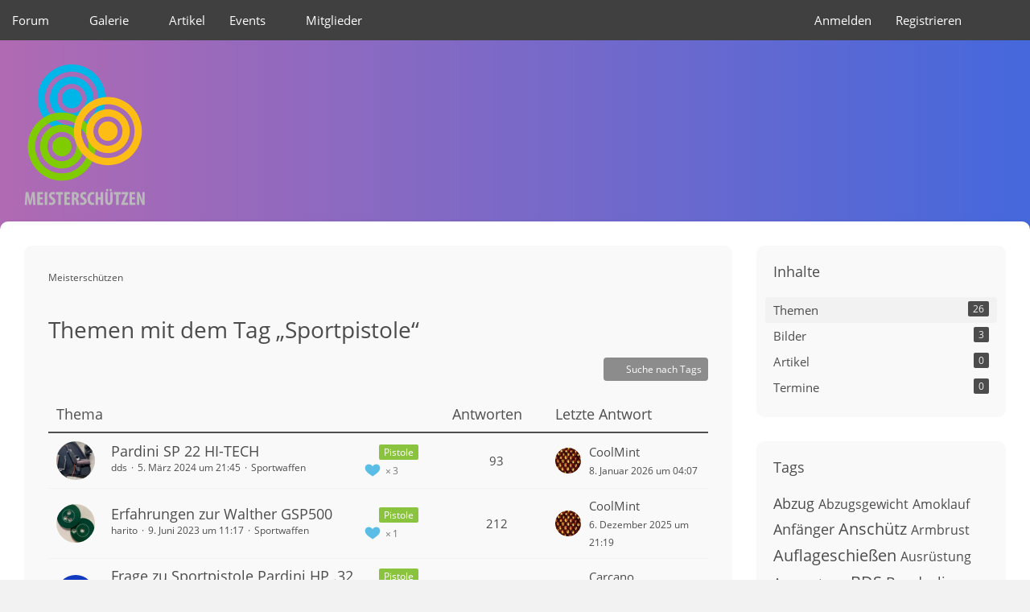

--- FILE ---
content_type: text/html; charset=UTF-8
request_url: https://meisterschuetzen.org/tagged/242-sportpistole/?objectType=com.woltlab.wbb.thread
body_size: 16106
content:






<!DOCTYPE html>
<html
	dir="ltr"
	lang="de"
	data-color-scheme="system"
>

<head>
	<meta charset="utf-8">
		
	<title>Themen mit dem Tag „Sportpistole“ - Meisterschützen</title>
	
	<meta name="viewport" content="width=device-width, initial-scale=1">
<meta name="format-detection" content="telephone=no">
<meta name="robots" content="noindex"><meta name="description" content="Meisterschützen? Die Community für Sportschützen! Verbessere deine Fähigkeiten und unterstütze andere begeisterte Sportschützen mit deiner Erfahrung.">
<meta property="og:site_name" content="Meisterschützen">

<!-- Stylesheets -->
<link rel="stylesheet" type="text/css" href="https://meisterschuetzen.org/style/style-23.css?m=1769464535"><link rel="preload" href="https://meisterschuetzen.org/font/families/Open%20Sans/OpenSans-Regular.woff2?v=1614334343" as="font" crossorigin>

<meta name="timezone" content="Europe/Berlin">


<script data-cfasync="false">
	var WCF_PATH = 'https://meisterschuetzen.org/';
	var WSC_API_URL = 'https://meisterschuetzen.org/';
	var WSC_RPC_API_URL = 'https://meisterschuetzen.org/api/rpc/';
	
	var LANGUAGE_ID = 1;
	var LANGUAGE_USE_INFORMAL_VARIANT = true;
	var TIME_NOW = 1769492372;
	var LAST_UPDATE_TIME = 1768601189;
	var ENABLE_DEBUG_MODE = false;
	var ENABLE_PRODUCTION_DEBUG_MODE = false;
	var ENABLE_DEVELOPER_TOOLS = false;
	var PAGE_TITLE = 'Meisterschützen';
	
	var REACTION_TYPES = {"1":{"title":"Like","renderedIcon":"<img\n\tsrc=\"https:\/\/meisterschuetzen.org\/images\/reaction\/1-like.svg\"\n\talt=\"Like\"\n\tclass=\"reactionType\"\n\tdata-reaction-type-id=\"1\"\n>","iconPath":"https:\/\/meisterschuetzen.org\/images\/reaction\/1-like.svg","showOrder":1,"reactionTypeID":1,"isAssignable":1}};
	
	
		{
		const colorScheme = matchMedia("(prefers-color-scheme: dark)").matches ? "dark" : "light";
		document.documentElement.dataset.colorScheme = colorScheme;
	}
	</script>

<script data-cfasync="false" src="https://meisterschuetzen.org/js/WoltLabSuite/WebComponent.min.js?v=1768601189"></script>
<script data-cfasync="false" src="https://meisterschuetzen.org/js/preload/de.preload.js?v=1768601189"></script>

<script data-cfasync="false" src="https://meisterschuetzen.org/js/WoltLabSuite.Core.tiny.min.js?v=1768601189"></script>
<script data-cfasync="false">
requirejs.config({
	baseUrl: 'https://meisterschuetzen.org/js',
	urlArgs: 't=1768601189'
	
});

window.addEventListener('pageshow', function(event) {
	if (event.persisted) {
		window.location.reload();
	}
});

</script>











<script data-cfasync="false" src="https://meisterschuetzen.org/js/WoltLabSuite.Calendar.tiny.min.js?v=1768601189"></script>

<script data-cfasync="false" src="https://meisterschuetzen.org/js/WoltLabSuite.Gallery.tiny.min.js?v=1768601189"></script>

<script data-cfasync="false" src="https://meisterschuetzen.org/js/WoltLabSuite.Forum.tiny.min.js?v=1768601189"></script>


<noscript>
	<style>
		.jsOnly {
			display: none !important;
		}
		
		.noJsOnly {
			display: block !important;
		}
	</style>
</noscript>



	
	
	<script type="application/ld+json">
{
"@context": "http://schema.org",
"@type": "WebSite",
"url": "https:\/\/meisterschuetzen.org\/",
"potentialAction": {
"@type": "SearchAction",
"target": "https:\/\/meisterschuetzen.org\/search\/?q={search_term_string}",
"query-input": "required name=search_term_string"
}
}
</script>
<link rel="apple-touch-icon" sizes="180x180" href="https://meisterschuetzen.org/images/style-23/apple-touch-icon.png">
<link rel="manifest" href="https://meisterschuetzen.org/images/style-23/manifest-1.json">
<link rel="icon" type="image/png" sizes="48x48" href="https://meisterschuetzen.org/images/style-23/favicon-48x48.png">
<meta name="msapplication-config" content="https://meisterschuetzen.org/images/style-23/browserconfig.xml">
<meta name="theme-color" content="#6f6f6f">
<script>
	{
		document.querySelector('meta[name="theme-color"]').content = window.getComputedStyle(document.documentElement).getPropertyValue("--wcfPageThemeColor");
	}
</script>

	
		
						<link rel="next" href="https://meisterschuetzen.org/tagged/242-sportpistole/?objectType=com.woltlab.wbb.thread&amp;pageNo=2">
			<link rel="canonical" href="https://meisterschuetzen.org/tagged/242-sportpistole/?objectType=com.woltlab.wbb.thread">
	</head>

<body id="tpl_wcf_tagged"
	itemscope itemtype="http://schema.org/WebPage"	data-template="tagged" data-application="wcf" data-page-id="32" data-page-identifier="com.woltlab.wcf.Tagged"		class="">

<span id="top"></span>

<div id="pageContainer" class="pageContainer">
	
	
	<div id="pageHeaderContainer" class="pageHeaderContainer">
	<header id="pageHeader" class="pageHeader">
		<div id="pageHeaderPanel" class="pageHeaderPanel">
			<div class="layoutBoundary">
				<div class="box mainMenu" data-box-identifier="com.woltlab.wcf.MainMenu">
			
		
	<div class="boxContent">
		<nav aria-label="Hauptmenü">
	<ol class="boxMenu">
		
		
					<li class=" boxMenuHasChildren" data-identifier="com.woltlab.wbb.BoardList">
				<a href="https://meisterschuetzen.org/forum/" class="boxMenuLink">
					<span class="boxMenuLinkTitle">Forum</span>
																<fa-icon size="16" name="caret-down" solid></fa-icon>
									</a>
				
				<ol class="boxMenuDepth1">				
									<li class="" data-identifier="com.woltlab.wbb.UnresolvedThreadList">
				<a href="https://meisterschuetzen.org/forum/unresolved-thread-list/" class="boxMenuLink">
					<span class="boxMenuLinkTitle">Unerledigte Themen</span>
														</a>
				
				</li>				
									</ol></li>									<li class=" boxMenuHasChildren" data-identifier="com.woltlab.gallery.Gallery">
				<a href="https://meisterschuetzen.org/gallery/" class="boxMenuLink">
					<span class="boxMenuLinkTitle">Galerie</span>
																<fa-icon size="16" name="caret-down" solid></fa-icon>
									</a>
				
				<ol class="boxMenuDepth1">				
									<li class="" data-identifier="com.woltlab.gallery.AlbumList">
				<a href="https://meisterschuetzen.org/gallery/album-list/" class="boxMenuLink">
					<span class="boxMenuLinkTitle">Alben</span>
														</a>
				
				</li>				
									</ol></li>									<li class="" data-identifier="com.woltlab.wcf.ArticleList">
				<a href="https://meisterschuetzen.org/article-list/" class="boxMenuLink">
					<span class="boxMenuLinkTitle">Artikel</span>
														</a>
				
				</li>				
									<li class=" boxMenuHasChildren" data-identifier="com.woltlab.calendar.Calendar">
				<a href="https://meisterschuetzen.org/events/" class="boxMenuLink">
					<span class="boxMenuLinkTitle">Events</span>
																<fa-icon size="16" name="caret-down" solid></fa-icon>
									</a>
				
				<ol class="boxMenuDepth1">				
									<li class="" data-identifier="com.woltlab.calendar.UpcomingEventList">
				<a href="https://meisterschuetzen.org/events/upcoming-event-list/" class="boxMenuLink">
					<span class="boxMenuLinkTitle">Nächste Termine</span>
														</a>
				
				</li>				
									</ol></li>									<li class=" boxMenuHasChildren" data-identifier="com.woltlab.wcf.MembersList">
				<a href="https://meisterschuetzen.org/members-list/" class="boxMenuLink">
					<span class="boxMenuLinkTitle">Mitglieder</span>
																<fa-icon size="16" name="caret-down" solid></fa-icon>
									</a>
				
				<ol class="boxMenuDepth1">				
									<li class="" data-identifier="com.woltlab.wcf.RecentActivityList">
				<a href="https://meisterschuetzen.org/recent-activity-list/" class="boxMenuLink">
					<span class="boxMenuLinkTitle">Letzte Aktivitäten</span>
														</a>
				
				</li>				
									<li class="" data-identifier="com.woltlab.wcf.UsersOnlineList">
				<a href="https://meisterschuetzen.org/users-online-list/" class="boxMenuLink">
					<span class="boxMenuLinkTitle">Benutzer online</span>
														</a>
				
				</li>				
									<li class="" data-identifier="com.woltlab.wcf.UserSearch">
				<a href="https://meisterschuetzen.org/user-search/" class="boxMenuLink">
					<span class="boxMenuLinkTitle">Mitgliedersuche</span>
														</a>
				
				</li>				
									<li class="" data-identifier="com.woltlab.wcf.generic37">
				<a href="https://meisterschuetzen.org/trophy-list/" class="boxMenuLink">
					<span class="boxMenuLinkTitle">Trophäen</span>
														</a>
				
				</li>				
									<li class="" data-identifier="com.woltlab.wcf.Team">
				<a href="https://meisterschuetzen.org/team/" class="boxMenuLink">
					<span class="boxMenuLinkTitle">Team</span>
														</a>
				
				</li>				
									</ol></li>								
		
	</ol>
</nav>	</div>
</div><button type="button" class="pageHeaderMenuMobile" aria-expanded="false" aria-label="Menü">
	<span class="pageHeaderMenuMobileInactive">
		<fa-icon size="32" name="bars"></fa-icon>
	</span>
	<span class="pageHeaderMenuMobileActive">
		<fa-icon size="32" name="xmark"></fa-icon>
	</span>
</button>
				
				<nav id="topMenu" class="userPanel">
	<ul class="userPanelItems">
									<li id="pageLanguageContainer">
					
				</li>
						<li id="userLogin">
				<a
					class="loginLink"
					href="https://meisterschuetzen.org/login/?url=https%3A%2F%2Fmeisterschuetzen.org%2Ftagged%2F242-sportpistole%2F%3FobjectType%3Dcom.woltlab.wbb.thread"
					rel="nofollow"
				>Anmelden</a>
			</li>
							<li id="userRegistration">
					<a
						class="registrationLink"
						href="https://meisterschuetzen.org/register/"
						rel="nofollow"
					>Registrieren</a>
				</li>
							
								
							
		<!-- page search -->
		<li>
			<a href="https://meisterschuetzen.org/search/" id="userPanelSearchButton" class="jsTooltip" title="Suche"><fa-icon size="32" name="magnifying-glass"></fa-icon> <span>Suche</span></a>
		</li>
	</ul>
</nav>
	<a
		href="https://meisterschuetzen.org/login/?url=https%3A%2F%2Fmeisterschuetzen.org%2Ftagged%2F242-sportpistole%2F%3FobjectType%3Dcom.woltlab.wbb.thread"
		class="userPanelLoginLink jsTooltip"
		title="Anmelden"
		rel="nofollow"
	>
		<fa-icon size="32" name="arrow-right-to-bracket"></fa-icon>
	</a>
			</div>
		</div>
		
		<div id="pageHeaderFacade" class="pageHeaderFacade">
			<div class="layoutBoundary">
				<div id="pageHeaderLogo" class="pageHeaderLogo">
		
	<a href="https://meisterschuetzen.org/" aria-label="Meisterschützen">
		<img src="https://meisterschuetzen.org/images/style-23/pageLogo-a4ecfbab.svg" alt="" class="pageHeaderLogoLarge" height="180" width="151" loading="eager">
		<img src="https://meisterschuetzen.org/images/style-23/pageLogoMobile-93cd6d96.svg" alt="" class="pageHeaderLogoSmall" loading="eager">
		
		
	</a>
</div>
				
					


<button type="button" id="pageHeaderSearchMobile" class="pageHeaderSearchMobile" aria-expanded="false" aria-label="Suche">
	<fa-icon size="32" name="magnifying-glass"></fa-icon>
</button>

<div id="pageHeaderSearch" class="pageHeaderSearch">
	<form method="post" action="https://meisterschuetzen.org/search/">
		<div id="pageHeaderSearchInputContainer" class="pageHeaderSearchInputContainer">
			<div class="pageHeaderSearchType dropdown">
				<a href="#" class="button dropdownToggle" id="pageHeaderSearchTypeSelect">
					<span class="pageHeaderSearchTypeLabel">Alles</span>
					<fa-icon size="16" name="caret-down" solid></fa-icon>
				</a>
				<ul class="dropdownMenu">
					<li><a href="#" data-extended-link="https://meisterschuetzen.org/search/?extended=1" data-object-type="everywhere">Alles</a></li>
					<li class="dropdownDivider"></li>
					
					
					
																													<li><a href="#" data-extended-link="https://meisterschuetzen.org/search/?type=com.woltlab.wbb.post&amp;extended=1" data-object-type="com.woltlab.wbb.post">Forum</a></li>
																								<li><a href="#" data-extended-link="https://meisterschuetzen.org/search/?type=com.woltlab.gallery.image&amp;extended=1" data-object-type="com.woltlab.gallery.image">Galerie</a></li>
																								<li><a href="#" data-extended-link="https://meisterschuetzen.org/search/?type=com.woltlab.wcf.article&amp;extended=1" data-object-type="com.woltlab.wcf.article">Artikel</a></li>
																								<li><a href="#" data-extended-link="https://meisterschuetzen.org/search/?type=com.woltlab.calendar.event&amp;extended=1" data-object-type="com.woltlab.calendar.event">Termine</a></li>
																								<li><a href="#" data-extended-link="https://meisterschuetzen.org/search/?type=com.woltlab.wcf.page&amp;extended=1" data-object-type="com.woltlab.wcf.page">Seiten</a></li>
																
					<li class="dropdownDivider"></li>
					<li><a class="pageHeaderSearchExtendedLink" href="https://meisterschuetzen.org/search/?extended=1">Erweiterte Suche</a></li>
				</ul>
			</div>
			
			<input type="search" name="q" id="pageHeaderSearchInput" class="pageHeaderSearchInput" placeholder="Suchbegriff eingeben" autocomplete="off" value="">
			
			<button type="submit" class="pageHeaderSearchInputButton button" title="Suche">
				<fa-icon size="16" name="magnifying-glass"></fa-icon>
			</button>
			
			<div id="pageHeaderSearchParameters"></div>
			
					</div>
	</form>
</div>

	
			</div>
		</div>
	</header>
	
	
</div>
	
	
	
	
	
	
	
	<section id="main" class="main" role="main">
		<div class="layoutBoundary">
			

						
			<div id="content" class="content content--sidebar-right">
			
				<div class="pageNavigation">
	<div class="layoutBoundary">
			<nav class="breadcrumbs" aria-label="Verlaufsnavigation">
		<ol class="breadcrumbs__list" itemprop="breadcrumb" itemscope itemtype="http://schema.org/BreadcrumbList">
			<li class="breadcrumbs__item" title="Meisterschützen" itemprop="itemListElement" itemscope itemtype="http://schema.org/ListItem">
							<a class="breadcrumbs__link" href="https://meisterschuetzen.org/" itemprop="item">
																	<span class="breadcrumbs__parent_indicator">
										<fa-icon size="16" name="arrow-left-long"></fa-icon>
									</span>
																<span class="breadcrumbs__title" itemprop="name">Meisterschützen</span>
							</a>
															<meta itemprop="position" content="1">
																					</li>
		</ol>
	</nav>
	</div>
</div>
			
								
																					
													<header class="contentHeader">
								<div class="contentHeaderTitle">
									<h1 class="contentTitle">Themen mit dem Tag „Sportpistole“</h1>
																	</div>
								
								
							</header>
																			
				
				
				
				
				

				




	<div class="contentInteraction">
					<div class="contentInteractionPagination paginationTop">
				<woltlab-core-pagination page="1" count="2" url="https://meisterschuetzen.org/tagged/242-sportpistole/?objectType=com.woltlab.wbb.thread"></woltlab-core-pagination>			</div>
		
					<div class="contentInteractionButtonContainer">
									<div class="contentInteractionButtons">
						<a href="https://meisterschuetzen.org/tag-search/" class="contentInteractionButton button small"><fa-icon size="16" name="magnifying-glass"></fa-icon> <span>Suche nach Tags</span></a>					</div>
				
				
							</div>
			</div>

	<div class="section tabularBox messageGroupList wbbThreadList">
	<ol class="tabularList">
		<li class="tabularListRow tabularListRowHead">
			<ol class="tabularListColumns">
				<li class="columnSubject">Thema</li>
				<li class="columnStats">Antworten</li>
				<li class="columnLastPost">Letzte Antwort</li>
				
				
			</ol>
		</li>
		
		
	<li class="tabularListRow">
		<ol
			id="thread11997"
			class="tabularListColumns messageGroup wbbThread jsClipboardObject"
			data-thread-id="11997" data-element-id="11997" data-is-closed="0" data-is-deleted="0"
			data-is-sticky="0" data-is-disabled="0" data-is-announcement="0"
						data-is-link="0"
		>
									<li class="columnIcon columnAvatar">
				<div>
					<p><img src="https://meisterschuetzen.org/images/avatars/fe/1752-fe5841a251102d5d0e5dc34985379739d87a44b7.webp" width="48" height="48" alt="" class="userAvatarImage" loading="lazy"></p>
					
								
																																							
					
				</div>
			</li>
							<li class="columnSubject">
											<ul class="labelList">
							<li><a href="https://meisterschuetzen.org/forum/board/62-sportwaffen/?labelIDs%5B8%5D=9" class="badge label disciplinePistol jsTooltip" title="Themen mit dem Label „Pistole“">Pistole</a></li>
						</ul>
					
					
					<h3>
						
						
																					<a href="https://meisterschuetzen.org/forum/thread/11997-pardini-sp-22-hi-tech/" class="messageGroupLink wbbTopicLink" data-object-id="11997">Pardini SP 22 HI-TECH</a>
																			
													<span class="badge messageGroupCounterMobile">93</span>
											</h3>
					
					<aside class="statusDisplay" role="presentation">
						<ul class="inlineList statusIcons">
							<li>			<span class="topReactionShort jsTooltip" title="Like × 3">
			<img
	src="https://meisterschuetzen.org/images/reaction/1-like.svg"
	alt="Like"
	class="reactionType"
	data-reaction-type-id="1"
>			<span class="reactionCount">3</span>
		</span>
	</li>																																											<li>
									<span class="jsTooltip" title="Dieses Thema enthält 23 Dateianhänge.">
										<fa-icon size="16" name="paperclip"></fa-icon>
									</span>
								</li>
														
														
							
							
													</ul>
					</aside>
					
					<ul class="inlineList dotSeparated small messageGroupInfo">
						<li class="messageGroupAuthor"><a href="https://meisterschuetzen.org/user/6058-dds/" data-object-id="6058" class="userLink">dds</a></li>
						<li class="messageGroupTime"><woltlab-core-date-time date="2024-03-05T20:45:37+00:00">5. März 2024 um 21:45</woltlab-core-date-time></li>
												<li class="wbbThreadBoardLink"><a href="https://meisterschuetzen.org/forum/board/62-sportwaffen/">Sportwaffen</a></li>						
					</ul>
					
					<ul class="messageGroupInfoMobile">
						<li class="messageGroupAuthorMobile">dds</li>
						<li class="messageGroupLastPostTimeMobile"><woltlab-core-date-time date="2026-01-08T03:07:35+00:00">8. Januar 2026 um 04:07</woltlab-core-date-time></li>
					</ul>
					
										
					
				</li>
									<li class="columnStats">
													<dl class="plain statsDataList">
								<dt>Antworten</dt>
								<dd>93</dd>
							</dl>
							<dl class="plain statsDataList">
								<dt>Zugriffe</dt>
								<dd>19k</dd>
							</dl>
							<div class="messageGroupListStatsSimple">
																	<span aria-label="Antworten">
										<fa-icon size="16" name="comment"></fa-icon>
									</span>
									93															</div>
											</li>
													<li class="columnLastPost">
													<div class="box32">
								<a href="https://meisterschuetzen.org/forum/thread/11997-pardini-sp-22-hi-tech/?action=lastPost" rel="nofollow" class="jsTooltip" title="Zum letzten Beitrag springen"><img src="https://meisterschuetzen.org/images/avatars/e7/1248-e749e507dafcb7b9618290b458dbd0cd94d49387.webp" width="32" height="32" alt="" class="userAvatarImage" loading="lazy"></a>

								<div>
									<p>
										<a href="https://meisterschuetzen.org/user/4484-coolmint/" data-object-id="4484" class="userLink">CoolMint</a>									</p>
									<small><woltlab-core-date-time date="2026-01-08T03:07:35+00:00">8. Januar 2026 um 04:07</woltlab-core-date-time></small>
								</div>
							</div>
											</li>
										
		</ol>
	</li>
	<li class="tabularListRow">
		<ol
			id="thread11639"
			class="tabularListColumns messageGroup wbbThread jsClipboardObject"
			data-thread-id="11639" data-element-id="11639" data-is-closed="0" data-is-deleted="0"
			data-is-sticky="0" data-is-disabled="0" data-is-announcement="0"
						data-is-link="0"
		>
									<li class="columnIcon columnAvatar">
				<div>
					<p><img src="https://meisterschuetzen.org/images/avatars/36/1729-361c93064d86dd6eb51c9eec2f3f343897a1ccd3.webp" width="48" height="48" alt="" class="userAvatarImage" loading="lazy"></p>
					
								
																																							
					
				</div>
			</li>
							<li class="columnSubject">
											<ul class="labelList">
							<li><a href="https://meisterschuetzen.org/forum/board/62-sportwaffen/?labelIDs%5B8%5D=9" class="badge label disciplinePistol jsTooltip" title="Themen mit dem Label „Pistole“">Pistole</a></li>
						</ul>
					
					
					<h3>
						
						
																					<a href="https://meisterschuetzen.org/forum/thread/11639-erfahrungen-zur-walther-gsp500/" class="messageGroupLink wbbTopicLink" data-object-id="11639">Erfahrungen zur Walther GSP500</a>
																			
													<span class="badge messageGroupCounterMobile">212</span>
											</h3>
					
					<aside class="statusDisplay" role="presentation">
						<ul class="inlineList statusIcons">
							<li>			<span class="topReactionShort jsTooltip" title="Like × 1">
			<img
	src="https://meisterschuetzen.org/images/reaction/1-like.svg"
	alt="Like"
	class="reactionType"
	data-reaction-type-id="1"
>			<span class="reactionCount">1</span>
		</span>
	</li>																																											<li>
									<span class="jsTooltip" title="Dieses Thema enthält 2 Dateianhänge.">
										<fa-icon size="16" name="paperclip"></fa-icon>
									</span>
								</li>
														
														
							
							
													</ul>
					</aside>
					
					<ul class="inlineList dotSeparated small messageGroupInfo">
						<li class="messageGroupAuthor"><a href="https://meisterschuetzen.org/user/5341-harito/" data-object-id="5341" class="userLink">harito</a></li>
						<li class="messageGroupTime"><woltlab-core-date-time date="2023-06-09T09:17:55+00:00">9. Juni 2023 um 11:17</woltlab-core-date-time></li>
												<li class="wbbThreadBoardLink"><a href="https://meisterschuetzen.org/forum/board/62-sportwaffen/">Sportwaffen</a></li>						
					</ul>
					
					<ul class="messageGroupInfoMobile">
						<li class="messageGroupAuthorMobile">harito</li>
						<li class="messageGroupLastPostTimeMobile"><woltlab-core-date-time date="2025-12-06T20:19:47+00:00">6. Dezember 2025 um 21:19</woltlab-core-date-time></li>
					</ul>
					
										
					
				</li>
									<li class="columnStats">
													<dl class="plain statsDataList">
								<dt>Antworten</dt>
								<dd>212</dd>
							</dl>
							<dl class="plain statsDataList">
								<dt>Zugriffe</dt>
								<dd>44k</dd>
							</dl>
							<div class="messageGroupListStatsSimple">
																	<span aria-label="Antworten">
										<fa-icon size="16" name="comment"></fa-icon>
									</span>
									212															</div>
											</li>
													<li class="columnLastPost">
													<div class="box32">
								<a href="https://meisterschuetzen.org/forum/thread/11639-erfahrungen-zur-walther-gsp500/?action=lastPost" rel="nofollow" class="jsTooltip" title="Zum letzten Beitrag springen"><img src="https://meisterschuetzen.org/images/avatars/e7/1248-e749e507dafcb7b9618290b458dbd0cd94d49387.webp" width="32" height="32" alt="" class="userAvatarImage" loading="lazy"></a>

								<div>
									<p>
										<a href="https://meisterschuetzen.org/user/4484-coolmint/" data-object-id="4484" class="userLink">CoolMint</a>									</p>
									<small><woltlab-core-date-time date="2025-12-06T20:19:47+00:00">6. Dezember 2025 um 21:19</woltlab-core-date-time></small>
								</div>
							</div>
											</li>
										
		</ol>
	</li>
	<li class="tabularListRow">
		<ol
			id="thread12508"
			class="tabularListColumns messageGroup wbbThread jsClipboardObject"
			data-thread-id="12508" data-element-id="12508" data-is-closed="0" data-is-deleted="0"
			data-is-sticky="0" data-is-disabled="0" data-is-announcement="0"
						data-is-link="0"
		>
									<li class="columnIcon columnAvatar">
				<div>
					<p><img src="[data-uri]" width="48" height="48" alt="" class="userAvatarImage"></p>
					
								
																																							
					
				</div>
			</li>
							<li class="columnSubject">
											<ul class="labelList">
							<li><a href="https://meisterschuetzen.org/forum/board/62-sportwaffen/?labelIDs%5B8%5D=9" class="badge label disciplinePistol jsTooltip" title="Themen mit dem Label „Pistole“">Pistole</a></li>
						</ul>
					
					
					<h3>
						
						
																					<a href="https://meisterschuetzen.org/forum/thread/12508-frage-zu-sportpistole-pardini-hp-32-bzw-walther-gsp500-32/" class="messageGroupLink wbbTopicLink" data-object-id="12508">Frage zu Sportpistole Pardini HP .32 bzw. Walther GSP500 .32</a>
																			
													<span class="badge messageGroupCounterMobile">23</span>
											</h3>
					
					<aside class="statusDisplay" role="presentation">
						<ul class="inlineList statusIcons">
																																																		<li>
									<span class="jsTooltip" title="Dieses Thema enthält 2 Dateianhänge.">
										<fa-icon size="16" name="paperclip"></fa-icon>
									</span>
								</li>
														
														
							
							
													</ul>
					</aside>
					
					<ul class="inlineList dotSeparated small messageGroupInfo">
						<li class="messageGroupAuthor"><a href="https://meisterschuetzen.org/user/3618-hanibal423/" data-object-id="3618" class="userLink">Hanibal423</a></li>
						<li class="messageGroupTime"><woltlab-core-date-time date="2025-02-18T01:32:51+00:00">18. Februar 2025 um 02:32</woltlab-core-date-time></li>
												<li class="wbbThreadBoardLink"><a href="https://meisterschuetzen.org/forum/board/62-sportwaffen/">Sportwaffen</a></li>						
					</ul>
					
					<ul class="messageGroupInfoMobile">
						<li class="messageGroupAuthorMobile">Hanibal423</li>
						<li class="messageGroupLastPostTimeMobile"><woltlab-core-date-time date="2025-02-21T12:36:49+00:00">21. Februar 2025 um 13:36</woltlab-core-date-time></li>
					</ul>
					
										
					
				</li>
									<li class="columnStats">
													<dl class="plain statsDataList">
								<dt>Antworten</dt>
								<dd>23</dd>
							</dl>
							<dl class="plain statsDataList">
								<dt>Zugriffe</dt>
								<dd>3,6k</dd>
							</dl>
							<div class="messageGroupListStatsSimple">
																	<span aria-label="Antworten">
										<fa-icon size="16" name="comment"></fa-icon>
									</span>
									23															</div>
											</li>
													<li class="columnLastPost">
													<div class="box32">
								<a href="https://meisterschuetzen.org/forum/thread/12508-frage-zu-sportpistole-pardini-hp-32-bzw-walther-gsp500-32/?action=lastPost" rel="nofollow" class="jsTooltip" title="Zum letzten Beitrag springen"><img src="https://meisterschuetzen.org/images/avatars/6a/547-6a74e2001f743c7e0340a82c94ac754c6c8d4365.webp" width="32" height="32" alt="" class="userAvatarImage" loading="lazy"></a>

								<div>
									<p>
										<a href="https://meisterschuetzen.org/user/1179-carcano/" data-object-id="1179" class="userLink">Carcano</a>									</p>
									<small><woltlab-core-date-time date="2025-02-21T12:36:49+00:00">21. Februar 2025 um 13:36</woltlab-core-date-time></small>
								</div>
							</div>
											</li>
										
		</ol>
	</li>
	<li class="tabularListRow">
		<ol
			id="thread11649"
			class="tabularListColumns messageGroup wbbThread jsClipboardObject"
			data-thread-id="11649" data-element-id="11649" data-is-closed="0" data-is-deleted="0"
			data-is-sticky="0" data-is-disabled="0" data-is-announcement="0"
						data-is-link="0"
		>
									<li class="columnIcon columnAvatar">
				<div>
					<p><img src="[data-uri]" width="48" height="48" alt="" class="userAvatarImage"></p>
					
								
																																							
					
				</div>
			</li>
							<li class="columnSubject">
											<ul class="labelList">
							<li><a href="https://meisterschuetzen.org/forum/board/62-sportwaffen/?labelIDs%5B8%5D=9" class="badge label disciplinePistol jsTooltip" title="Themen mit dem Label „Pistole“">Pistole</a></li>
						</ul>
					
					
					<h3>
						
						
																					<a href="https://meisterschuetzen.org/forum/thread/11649-ssp-e-schrauben-richtig-montiert/" class="messageGroupLink wbbTopicLink" data-object-id="11649">SSP-E Schrauben richtig montiert?</a>
																			
													<span class="badge messageGroupCounterMobile">4</span>
											</h3>
					
					<aside class="statusDisplay" role="presentation">
						<ul class="inlineList statusIcons">
																																																		<li>
									<span class="jsTooltip" title="Dieses Thema enthält 2 Dateianhänge.">
										<fa-icon size="16" name="paperclip"></fa-icon>
									</span>
								</li>
														
														
							
							
													</ul>
					</aside>
					
					<ul class="inlineList dotSeparated small messageGroupInfo">
						<li class="messageGroupAuthor"><a href="https://meisterschuetzen.org/user/3876-hugo165/" data-object-id="3876" class="userLink">Hugo165</a></li>
						<li class="messageGroupTime"><woltlab-core-date-time date="2023-06-16T07:40:16+00:00">16. Juni 2023 um 09:40</woltlab-core-date-time></li>
												<li class="wbbThreadBoardLink"><a href="https://meisterschuetzen.org/forum/board/62-sportwaffen/">Sportwaffen</a></li>						
					</ul>
					
					<ul class="messageGroupInfoMobile">
						<li class="messageGroupAuthorMobile">Hugo165</li>
						<li class="messageGroupLastPostTimeMobile"><woltlab-core-date-time date="2023-06-16T08:31:34+00:00">16. Juni 2023 um 10:31</woltlab-core-date-time></li>
					</ul>
					
										
					
				</li>
									<li class="columnStats">
													<dl class="plain statsDataList">
								<dt>Antworten</dt>
								<dd>4</dd>
							</dl>
							<dl class="plain statsDataList">
								<dt>Zugriffe</dt>
								<dd>1,3k</dd>
							</dl>
							<div class="messageGroupListStatsSimple">
																	<span aria-label="Antworten">
										<fa-icon size="16" name="comment"></fa-icon>
									</span>
									4															</div>
											</li>
													<li class="columnLastPost">
													<div class="box32">
								<a href="https://meisterschuetzen.org/forum/thread/11649-ssp-e-schrauben-richtig-montiert/?action=lastPost" rel="nofollow" class="jsTooltip" title="Zum letzten Beitrag springen"><img src="[data-uri]" width="32" height="32" alt="" class="userAvatarImage"></a>

								<div>
									<p>
										<a href="https://meisterschuetzen.org/user/3876-hugo165/" data-object-id="3876" class="userLink">Hugo165</a>									</p>
									<small><woltlab-core-date-time date="2023-06-16T08:31:34+00:00">16. Juni 2023 um 10:31</woltlab-core-date-time></small>
								</div>
							</div>
											</li>
										
		</ol>
	</li>
	<li class="tabularListRow">
		<ol
			id="thread11334"
			class="tabularListColumns messageGroup wbbThread jsClipboardObject"
			data-thread-id="11334" data-element-id="11334" data-is-closed="0" data-is-deleted="0"
			data-is-sticky="0" data-is-disabled="0" data-is-announcement="0"
						data-is-link="0"
		>
									<li class="columnIcon columnAvatar">
				<div>
					<p><img src="https://meisterschuetzen.org/images/avatars/02/34-02442f08248abaa41c3c517c052d260ced3d02ce.gif" width="48" height="48" alt="" class="userAvatarImage" loading="lazy"></p>
					
								
																																							
					
				</div>
			</li>
							<li class="columnSubject">
											<ul class="labelList">
							<li><a href="https://meisterschuetzen.org/forum/board/64-munition/?labelIDs%5B8%5D=9" class="badge label disciplinePistol jsTooltip" title="Themen mit dem Label „Pistole“">Pistole</a></li>
						</ul>
					
					
					<h3>
						
						
																					<a href="https://meisterschuetzen.org/forum/thread/11334-kk-munition-sellier-bellot-22-lfb-club-standard-velocity-2-6g-40grs/" class="messageGroupLink wbbTopicLink" data-object-id="11334">KK Munition Sellier &amp; Bellot .22 lfb. CLUB Standard Velocity 2,6g/40grs.</a>
																			
													<span class="badge messageGroupCounterMobile">26</span>
											</h3>
					
					<aside class="statusDisplay" role="presentation">
						<ul class="inlineList statusIcons">
																																																		<li>
									<span class="jsTooltip" title="Dieses Thema enthält einen Dateianhang.">
										<fa-icon size="16" name="paperclip"></fa-icon>
									</span>
								</li>
														
														
							
							
													</ul>
					</aside>
					
					<ul class="inlineList dotSeparated small messageGroupInfo">
						<li class="messageGroupAuthor"><a href="https://meisterschuetzen.org/user/127-maat-k/" data-object-id="127" class="userLink">maat.k</a></li>
						<li class="messageGroupTime"><woltlab-core-date-time date="2022-10-26T20:41:37+00:00">26. Oktober 2022 um 22:41</woltlab-core-date-time></li>
												<li class="wbbThreadBoardLink"><a href="https://meisterschuetzen.org/forum/board/64-munition/">Munition</a></li>						
					</ul>
					
					<ul class="messageGroupInfoMobile">
						<li class="messageGroupAuthorMobile">maat.k</li>
						<li class="messageGroupLastPostTimeMobile"><woltlab-core-date-time date="2023-05-30T20:25:28+00:00">30. Mai 2023 um 22:25</woltlab-core-date-time></li>
					</ul>
					
										
					
				</li>
									<li class="columnStats">
													<dl class="plain statsDataList">
								<dt>Antworten</dt>
								<dd>26</dd>
							</dl>
							<dl class="plain statsDataList">
								<dt>Zugriffe</dt>
								<dd>14k</dd>
							</dl>
							<div class="messageGroupListStatsSimple">
																	<span aria-label="Antworten">
										<fa-icon size="16" name="comment"></fa-icon>
									</span>
									26															</div>
											</li>
													<li class="columnLastPost">
													<div class="box32">
								<a href="https://meisterschuetzen.org/forum/thread/11334-kk-munition-sellier-bellot-22-lfb-club-standard-velocity-2-6g-40grs/?action=lastPost" rel="nofollow" class="jsTooltip" title="Zum letzten Beitrag springen"><img src="https://meisterschuetzen.org/images/avatars/6a/547-6a74e2001f743c7e0340a82c94ac754c6c8d4365.webp" width="32" height="32" alt="" class="userAvatarImage" loading="lazy"></a>

								<div>
									<p>
										<a href="https://meisterschuetzen.org/user/1179-carcano/" data-object-id="1179" class="userLink">Carcano</a>									</p>
									<small><woltlab-core-date-time date="2023-05-30T20:25:28+00:00">30. Mai 2023 um 22:25</woltlab-core-date-time></small>
								</div>
							</div>
											</li>
										
		</ol>
	</li>
	<li class="tabularListRow">
		<ol
			id="thread10879"
			class="tabularListColumns messageGroup wbbThread jsClipboardObject"
			data-thread-id="10879" data-element-id="10879" data-is-closed="0" data-is-deleted="0"
			data-is-sticky="0" data-is-disabled="0" data-is-announcement="0"
						data-is-link="0"
		>
									<li class="columnIcon columnAvatar">
				<div>
					<p><img src="https://meisterschuetzen.org/images/avatars/36/1729-361c93064d86dd6eb51c9eec2f3f343897a1ccd3.webp" width="48" height="48" alt="" class="userAvatarImage" loading="lazy"></p>
					
								
																																							
					
				</div>
			</li>
							<li class="columnSubject">
											<ul class="labelList">
							<li><a href="https://meisterschuetzen.org/forum/board/63-zubehoer/?labelIDs%5B8%5D=9" class="badge label disciplinePistol jsTooltip" title="Themen mit dem Label „Pistole“">Pistole</a></li>
						</ul>
					
					
					<h3>
						
						
																					<a href="https://meisterschuetzen.org/forum/thread/10879-schiessbrille-fuer-sportpistole-grosskaliber/" class="messageGroupLink wbbTopicLink" data-object-id="10879">Schießbrille für Sportpistole Großkaliber</a>
																			
													<span class="badge messageGroupCounterMobile">82</span>
											</h3>
					
					<aside class="statusDisplay" role="presentation">
						<ul class="inlineList statusIcons">
							<li>			<span class="topReactionShort jsTooltip" title="Like × 1">
			<img
	src="https://meisterschuetzen.org/images/reaction/1-like.svg"
	alt="Like"
	class="reactionType"
	data-reaction-type-id="1"
>			<span class="reactionCount">1</span>
		</span>
	</li>																																											<li>
									<span class="jsTooltip" title="Dieses Thema enthält 7 Dateianhänge.">
										<fa-icon size="16" name="paperclip"></fa-icon>
									</span>
								</li>
														
														
							
							
													</ul>
					</aside>
					
					<ul class="inlineList dotSeparated small messageGroupInfo">
						<li class="messageGroupAuthor"><a href="https://meisterschuetzen.org/user/5341-harito/" data-object-id="5341" class="userLink">harito</a></li>
						<li class="messageGroupTime"><woltlab-core-date-time date="2022-01-13T18:15:12+00:00">13. Januar 2022 um 19:15</woltlab-core-date-time></li>
												<li class="wbbThreadBoardLink"><a href="https://meisterschuetzen.org/forum/board/63-zubehoer/">Zubehör</a></li>						
					</ul>
					
					<ul class="messageGroupInfoMobile">
						<li class="messageGroupAuthorMobile">harito</li>
						<li class="messageGroupLastPostTimeMobile"><woltlab-core-date-time date="2022-09-15T13:51:10+00:00">15. September 2022 um 15:51</woltlab-core-date-time></li>
					</ul>
					
										
					
				</li>
									<li class="columnStats">
													<dl class="plain statsDataList">
								<dt>Antworten</dt>
								<dd>82</dd>
							</dl>
							<dl class="plain statsDataList">
								<dt>Zugriffe</dt>
								<dd>25k</dd>
							</dl>
							<div class="messageGroupListStatsSimple">
																	<span aria-label="Antworten">
										<fa-icon size="16" name="comment"></fa-icon>
									</span>
									82															</div>
											</li>
													<li class="columnLastPost">
													<div class="box32">
								<a href="https://meisterschuetzen.org/forum/thread/10879-schiessbrille-fuer-sportpistole-grosskaliber/?action=lastPost" rel="nofollow" class="jsTooltip" title="Zum letzten Beitrag springen"><img src="https://meisterschuetzen.org/images/avatars/ef/1680-efdaa6478d02ed1889391f67134a87f946e24d6d.webp" width="32" height="32" alt="" class="userAvatarImage" loading="lazy"></a>

								<div>
									<p>
										<a href="https://meisterschuetzen.org/user/5724-frank74/" data-object-id="5724" class="userLink">Frank74</a>									</p>
									<small><woltlab-core-date-time date="2022-09-15T13:51:10+00:00">15. September 2022 um 15:51</woltlab-core-date-time></small>
								</div>
							</div>
											</li>
										
		</ol>
	</li>
	<li class="tabularListRow">
		<ol
			id="thread10636"
			class="tabularListColumns messageGroup wbbThread jsClipboardObject"
			data-thread-id="10636" data-element-id="10636" data-is-closed="0" data-is-deleted="0"
			data-is-sticky="0" data-is-disabled="0" data-is-announcement="0"
						data-is-link="0"
		>
									<li class="columnIcon columnAvatar">
				<div>
					<p><img src="https://meisterschuetzen.org/images/avatars/36/1729-361c93064d86dd6eb51c9eec2f3f343897a1ccd3.webp" width="48" height="48" alt="" class="userAvatarImage" loading="lazy"></p>
					
								
																																							
					
				</div>
			</li>
							<li class="columnSubject">
											<ul class="labelList">
							<li><a href="https://meisterschuetzen.org/forum/board/62-sportwaffen/?labelIDs%5B8%5D=9" class="badge label disciplinePistol jsTooltip" title="Themen mit dem Label „Pistole“">Pistole</a></li>
						</ul>
					
					
					<h3>
						
						
																					<a href="https://meisterschuetzen.org/forum/thread/10636-erfahrungen-mit-der-haemmerli-sp20/" class="messageGroupLink wbbTopicLink" data-object-id="10636">Erfahrungen mit der Hämmerli SP20</a>
																			
													<span class="badge messageGroupCounterMobile">24</span>
											</h3>
					
					<aside class="statusDisplay" role="presentation">
						<ul class="inlineList statusIcons">
																																																		<li>
									<span class="jsTooltip" title="Dieses Thema enthält 14 Dateianhänge.">
										<fa-icon size="16" name="paperclip"></fa-icon>
									</span>
								</li>
														
														
							
							
													</ul>
					</aside>
					
					<ul class="inlineList dotSeparated small messageGroupInfo">
						<li class="messageGroupAuthor"><a href="https://meisterschuetzen.org/user/5341-harito/" data-object-id="5341" class="userLink">harito</a></li>
						<li class="messageGroupTime"><woltlab-core-date-time date="2021-07-28T10:03:30+00:00">28. Juli 2021 um 12:03</woltlab-core-date-time></li>
												<li class="wbbThreadBoardLink"><a href="https://meisterschuetzen.org/forum/board/62-sportwaffen/">Sportwaffen</a></li>						
					</ul>
					
					<ul class="messageGroupInfoMobile">
						<li class="messageGroupAuthorMobile">harito</li>
						<li class="messageGroupLastPostTimeMobile"><woltlab-core-date-time date="2021-12-02T17:25:16+00:00">2. Dezember 2021 um 18:25</woltlab-core-date-time></li>
					</ul>
					
										
					
				</li>
									<li class="columnStats">
													<dl class="plain statsDataList">
								<dt>Antworten</dt>
								<dd>24</dd>
							</dl>
							<dl class="plain statsDataList">
								<dt>Zugriffe</dt>
								<dd>19k</dd>
							</dl>
							<div class="messageGroupListStatsSimple">
																	<span aria-label="Antworten">
										<fa-icon size="16" name="comment"></fa-icon>
									</span>
									24															</div>
											</li>
													<li class="columnLastPost">
													<div class="box32">
								<a href="https://meisterschuetzen.org/forum/thread/10636-erfahrungen-mit-der-haemmerli-sp20/?action=lastPost" rel="nofollow" class="jsTooltip" title="Zum letzten Beitrag springen"><img src="https://meisterschuetzen.org/images/avatars/36/1729-361c93064d86dd6eb51c9eec2f3f343897a1ccd3.webp" width="32" height="32" alt="" class="userAvatarImage" loading="lazy"></a>

								<div>
									<p>
										<a href="https://meisterschuetzen.org/user/5341-harito/" data-object-id="5341" class="userLink">harito</a>									</p>
									<small><woltlab-core-date-time date="2021-12-02T17:25:16+00:00">2. Dezember 2021 um 18:25</woltlab-core-date-time></small>
								</div>
							</div>
											</li>
										
		</ol>
	</li>
	<li class="tabularListRow">
		<ol
			id="thread7637"
			class="tabularListColumns messageGroup wbbThread jsClipboardObject"
			data-thread-id="7637" data-element-id="7637" data-is-closed="0" data-is-deleted="0"
			data-is-sticky="0" data-is-disabled="0" data-is-announcement="0"
						data-is-link="0"
		>
									<li class="columnIcon columnAvatar">
				<div>
					<p><img src="https://meisterschuetzen.org/images/avatars/fc/1004-fce530d16933e1c10083ab244498ab723b07017e.webp" width="48" height="48" alt="" class="userAvatarImage" loading="lazy"></p>
					
								
																																							
					
				</div>
			</li>
							<li class="columnSubject">
											<ul class="labelList">
							<li><a href="https://meisterschuetzen.org/forum/board/62-sportwaffen/?labelIDs%5B8%5D=9" class="badge label disciplinePistol jsTooltip" title="Themen mit dem Label „Pistole“">Pistole</a></li>
						</ul>
					
					
					<h3>
						
						
																					<a href="https://meisterschuetzen.org/forum/thread/7637-erfahrungen-mit-der-baikal-izh35/" class="messageGroupLink wbbTopicLink" data-object-id="7637">Erfahrungen mit der Baikal IZH35 ?</a>
																			
													<span class="badge messageGroupCounterMobile">60</span>
											</h3>
					
					<aside class="statusDisplay" role="presentation">
						<ul class="inlineList statusIcons">
																																																		<li>
									<span class="jsTooltip" title="Dieses Thema enthält 11 Dateianhänge.">
										<fa-icon size="16" name="paperclip"></fa-icon>
									</span>
								</li>
														
														
							
							
													</ul>
					</aside>
					
					<ul class="inlineList dotSeparated small messageGroupInfo">
						<li class="messageGroupAuthor"><a href="https://meisterschuetzen.org/user/2649-strindberg/" data-object-id="2649" class="userLink">Strindberg</a></li>
						<li class="messageGroupTime"><woltlab-core-date-time date="2018-01-20T20:16:08+00:00">20. Januar 2018 um 21:16</woltlab-core-date-time></li>
												<li class="wbbThreadBoardLink"><a href="https://meisterschuetzen.org/forum/board/62-sportwaffen/">Sportwaffen</a></li>						
					</ul>
					
					<ul class="messageGroupInfoMobile">
						<li class="messageGroupAuthorMobile">Strindberg</li>
						<li class="messageGroupLastPostTimeMobile"><woltlab-core-date-time date="2021-07-09T07:19:17+00:00">9. Juli 2021 um 09:19</woltlab-core-date-time></li>
					</ul>
					
										
					
				</li>
									<li class="columnStats">
													<dl class="plain statsDataList">
								<dt>Antworten</dt>
								<dd>60</dd>
							</dl>
							<dl class="plain statsDataList">
								<dt>Zugriffe</dt>
								<dd>38k</dd>
							</dl>
							<div class="messageGroupListStatsSimple">
																	<span aria-label="Antworten">
										<fa-icon size="16" name="comment"></fa-icon>
									</span>
									60															</div>
											</li>
													<li class="columnLastPost">
													<div class="box32">
								<a href="https://meisterschuetzen.org/forum/thread/7637-erfahrungen-mit-der-baikal-izh35/?action=lastPost" rel="nofollow" class="jsTooltip" title="Zum letzten Beitrag springen"><img src="[data-uri]" width="32" height="32" alt="" class="userAvatarImage"></a>

								<div>
									<p>
										<a href="https://meisterschuetzen.org/user/4585-zentrum/" data-object-id="4585" class="userLink">Zentrum</a>									</p>
									<small><woltlab-core-date-time date="2021-07-09T07:19:17+00:00">9. Juli 2021 um 09:19</woltlab-core-date-time></small>
								</div>
							</div>
											</li>
										
		</ol>
	</li>
	<li class="tabularListRow">
		<ol
			id="thread9973"
			class="tabularListColumns messageGroup wbbThread jsClipboardObject"
			data-thread-id="9973" data-element-id="9973" data-is-closed="0" data-is-deleted="0"
			data-is-sticky="0" data-is-disabled="0" data-is-announcement="0"
						data-is-link="0"
		>
									<li class="columnIcon columnAvatar">
				<div>
					<p><img src="https://meisterschuetzen.org/images/avatars/fc/1004-fce530d16933e1c10083ab244498ab723b07017e.webp" width="48" height="48" alt="" class="userAvatarImage" loading="lazy"></p>
					
								
																																							
					
				</div>
			</li>
							<li class="columnSubject">
											<ul class="labelList">
							<li><a href="https://meisterschuetzen.org/forum/board/62-sportwaffen/?labelIDs%5B8%5D=9" class="badge label disciplinePistol jsTooltip" title="Themen mit dem Label „Pistole“">Pistole</a></li>
						</ul>
					
					
					<h3>
						
						
																					<a href="https://meisterschuetzen.org/forum/thread/9973-erfahrungen-und-infos-zur-morini-cm-102e/" class="messageGroupLink wbbTopicLink" data-object-id="9973">Erfahrungen und Infos zur Morini CM 102E</a>
																			
													<span class="badge messageGroupCounterMobile">6</span>
											</h3>
					
					<aside class="statusDisplay" role="presentation">
						<ul class="inlineList statusIcons">
																																																	
														
							
							
													</ul>
					</aside>
					
					<ul class="inlineList dotSeparated small messageGroupInfo">
						<li class="messageGroupAuthor"><a href="https://meisterschuetzen.org/user/2649-strindberg/" data-object-id="2649" class="userLink">Strindberg</a></li>
						<li class="messageGroupTime"><woltlab-core-date-time date="2020-06-22T12:24:41+00:00">22. Juni 2020 um 14:24</woltlab-core-date-time></li>
												<li class="wbbThreadBoardLink"><a href="https://meisterschuetzen.org/forum/board/62-sportwaffen/">Sportwaffen</a></li>						
					</ul>
					
					<ul class="messageGroupInfoMobile">
						<li class="messageGroupAuthorMobile">Strindberg</li>
						<li class="messageGroupLastPostTimeMobile"><woltlab-core-date-time date="2020-11-20T12:19:54+00:00">20. November 2020 um 13:19</woltlab-core-date-time></li>
					</ul>
					
										
					
				</li>
									<li class="columnStats">
													<dl class="plain statsDataList">
								<dt>Antworten</dt>
								<dd>6</dd>
							</dl>
							<dl class="plain statsDataList">
								<dt>Zugriffe</dt>
								<dd>4,9k</dd>
							</dl>
							<div class="messageGroupListStatsSimple">
																	<span aria-label="Antworten">
										<fa-icon size="16" name="comment"></fa-icon>
									</span>
									6															</div>
											</li>
													<li class="columnLastPost">
													<div class="box32">
								<a href="https://meisterschuetzen.org/forum/thread/9973-erfahrungen-und-infos-zur-morini-cm-102e/?action=lastPost" rel="nofollow" class="jsTooltip" title="Zum letzten Beitrag springen"><img src="[data-uri]" width="32" height="32" alt="" class="userAvatarImage"></a>

								<div>
									<p>
										<a href="https://meisterschuetzen.org/user/4650-chk66/" data-object-id="4650" class="userLink">CHK66</a>									</p>
									<small><woltlab-core-date-time date="2020-11-20T12:19:54+00:00">20. November 2020 um 13:19</woltlab-core-date-time></small>
								</div>
							</div>
											</li>
										
		</ol>
	</li>
	<li class="tabularListRow">
		<ol
			id="thread8928"
			class="tabularListColumns messageGroup wbbThread jsClipboardObject"
			data-thread-id="8928" data-element-id="8928" data-is-closed="0" data-is-deleted="0"
			data-is-sticky="0" data-is-disabled="0" data-is-announcement="0"
						data-is-link="0"
		>
									<li class="columnIcon columnAvatar">
				<div>
					<p><img src="https://meisterschuetzen.org/images/avatars/fc/1004-fce530d16933e1c10083ab244498ab723b07017e.webp" width="48" height="48" alt="" class="userAvatarImage" loading="lazy"></p>
					
								
																																							
					
				</div>
			</li>
							<li class="columnSubject">
											<ul class="labelList">
							<li><a href="https://meisterschuetzen.org/forum/board/62-sportwaffen/?labelIDs%5B8%5D=9" class="badge label disciplinePistol jsTooltip" title="Themen mit dem Label „Pistole“">Pistole</a></li>
						</ul>
					
					
					<h3>
						
						
																					<a href="https://meisterschuetzen.org/forum/thread/8928-griffe-fuer-browning-buck-mark-und-fn-150-baugleich/" class="messageGroupLink wbbTopicLink" data-object-id="8928">Griffe für Browning Buck Mark und FN 150 baugleich?</a>
																			
													<span class="badge messageGroupCounterMobile">2</span>
											</h3>
					
					<aside class="statusDisplay" role="presentation">
						<ul class="inlineList statusIcons">
																																																		<li>
									<span class="jsTooltip" title="Dieses Thema enthält einen Dateianhang.">
										<fa-icon size="16" name="paperclip"></fa-icon>
									</span>
								</li>
														
														
							
							
													</ul>
					</aside>
					
					<ul class="inlineList dotSeparated small messageGroupInfo">
						<li class="messageGroupAuthor"><a href="https://meisterschuetzen.org/user/2649-strindberg/" data-object-id="2649" class="userLink">Strindberg</a></li>
						<li class="messageGroupTime"><woltlab-core-date-time date="2019-07-05T07:50:22+00:00">5. Juli 2019 um 09:50</woltlab-core-date-time></li>
												<li class="wbbThreadBoardLink"><a href="https://meisterschuetzen.org/forum/board/62-sportwaffen/">Sportwaffen</a></li>						
					</ul>
					
					<ul class="messageGroupInfoMobile">
						<li class="messageGroupAuthorMobile">Strindberg</li>
						<li class="messageGroupLastPostTimeMobile"><woltlab-core-date-time date="2019-07-06T07:17:23+00:00">6. Juli 2019 um 09:17</woltlab-core-date-time></li>
					</ul>
					
										
					
				</li>
									<li class="columnStats">
													<dl class="plain statsDataList">
								<dt>Antworten</dt>
								<dd>2</dd>
							</dl>
							<dl class="plain statsDataList">
								<dt>Zugriffe</dt>
								<dd>5,6k</dd>
							</dl>
							<div class="messageGroupListStatsSimple">
																	<span aria-label="Antworten">
										<fa-icon size="16" name="comment"></fa-icon>
									</span>
									2															</div>
											</li>
													<li class="columnLastPost">
													<div class="box32">
								<a href="https://meisterschuetzen.org/forum/thread/8928-griffe-fuer-browning-buck-mark-und-fn-150-baugleich/?action=lastPost" rel="nofollow" class="jsTooltip" title="Zum letzten Beitrag springen"><img src="https://meisterschuetzen.org/images/avatars/1e/681-1ebe244237fff0911eafc6f1046839f155ae887d.webp" width="32" height="32" alt="" class="userAvatarImage" loading="lazy"></a>

								<div>
									<p>
										<a href="https://meisterschuetzen.org/user/3215-duffyduc/" data-object-id="3215" class="userLink">DuffyDuc</a>									</p>
									<small><woltlab-core-date-time date="2019-07-06T07:17:23+00:00">6. Juli 2019 um 09:17</woltlab-core-date-time></small>
								</div>
							</div>
											</li>
										
		</ol>
	</li>
	<li class="tabularListRow">
		<ol
			id="thread8862"
			class="tabularListColumns messageGroup wbbThread jsClipboardObject"
			data-thread-id="8862" data-element-id="8862" data-is-closed="0" data-is-deleted="0"
			data-is-sticky="0" data-is-disabled="0" data-is-announcement="0"
						data-is-link="0"
		>
									<li class="columnIcon columnAvatar">
				<div>
					<p><img src="[data-uri]" width="48" height="48" alt="" class="userAvatarImage"></p>
					
								
																																							
					
				</div>
			</li>
							<li class="columnSubject">
											<ul class="labelList">
							<li><a href="https://meisterschuetzen.org/forum/board/62-sportwaffen/?labelIDs%5B8%5D=9" class="badge label disciplinePistol jsTooltip" title="Themen mit dem Label „Pistole“">Pistole</a></li>
						</ul>
					
					
					<h3>
						
						
																					<a href="https://meisterschuetzen.org/forum/thread/8862-einfluss-der-muendungsform-bei-einer-kk-waffe-sportpistole-auf-den-streukreis/" class="messageGroupLink wbbTopicLink" data-object-id="8862">Einfluss der Mündungsform bei einer KK-Waffe (Sportpistole) auf den Streukreis</a>
																			
													<span class="badge messageGroupCounterMobile">36</span>
											</h3>
					
					<aside class="statusDisplay" role="presentation">
						<ul class="inlineList statusIcons">
																																																		<li>
									<span class="jsTooltip" title="Dieses Thema enthält 2 Dateianhänge.">
										<fa-icon size="16" name="paperclip"></fa-icon>
									</span>
								</li>
														
														
							
							
													</ul>
					</aside>
					
					<ul class="inlineList dotSeparated small messageGroupInfo">
						<li class="messageGroupAuthor"><a href="https://meisterschuetzen.org/user/3830-vonvogel/" data-object-id="3830" class="userLink">vonvogel</a></li>
						<li class="messageGroupTime"><woltlab-core-date-time date="2019-06-07T15:29:12+00:00">7. Juni 2019 um 17:29</woltlab-core-date-time></li>
												<li class="wbbThreadBoardLink"><a href="https://meisterschuetzen.org/forum/board/62-sportwaffen/">Sportwaffen</a></li>						
					</ul>
					
					<ul class="messageGroupInfoMobile">
						<li class="messageGroupAuthorMobile">vonvogel</li>
						<li class="messageGroupLastPostTimeMobile"><woltlab-core-date-time date="2019-06-13T22:26:57+00:00">14. Juni 2019 um 00:26</woltlab-core-date-time></li>
					</ul>
					
										
					
				</li>
									<li class="columnStats">
													<dl class="plain statsDataList">
								<dt>Antworten</dt>
								<dd>36</dd>
							</dl>
							<dl class="plain statsDataList">
								<dt>Zugriffe</dt>
								<dd>22k</dd>
							</dl>
							<div class="messageGroupListStatsSimple">
																	<span aria-label="Antworten">
										<fa-icon size="16" name="comment"></fa-icon>
									</span>
									36															</div>
											</li>
													<li class="columnLastPost">
													<div class="box32">
								<a href="https://meisterschuetzen.org/forum/thread/8862-einfluss-der-muendungsform-bei-einer-kk-waffe-sportpistole-auf-den-streukreis/?action=lastPost" rel="nofollow" class="jsTooltip" title="Zum letzten Beitrag springen"><img src="[data-uri]" width="32" height="32" alt="" class="userAvatarImage"></a>

								<div>
									<p>
										<span>dododogge</span>									</p>
									<small><woltlab-core-date-time date="2019-06-13T22:26:57+00:00">14. Juni 2019 um 00:26</woltlab-core-date-time></small>
								</div>
							</div>
											</li>
										
		</ol>
	</li>
	<li class="tabularListRow">
		<ol
			id="thread8601"
			class="tabularListColumns messageGroup wbbThread jsClipboardObject"
			data-thread-id="8601" data-element-id="8601" data-is-closed="0" data-is-deleted="0"
			data-is-sticky="0" data-is-disabled="0" data-is-announcement="0"
						data-is-link="0"
		>
									<li class="columnIcon columnAvatar">
				<div>
					<p><img src="[data-uri]" width="48" height="48" alt="" class="userAvatarImage"></p>
					
								
																																							
					
				</div>
			</li>
							<li class="columnSubject">
											<ul class="labelList">
							<li><a href="https://meisterschuetzen.org/forum/board/62-sportwaffen/?labelIDs%5B8%5D=9" class="badge label disciplinePistol jsTooltip" title="Themen mit dem Label „Pistole“">Pistole</a></li>
						</ul>
					
					
					<h3>
						
						
																					<a href="https://meisterschuetzen.org/forum/thread/8601-gsp-expert-erfahrungen/" class="messageGroupLink wbbTopicLink" data-object-id="8601">GSP Expert Erfahrungen</a>
																			
													<span class="badge messageGroupCounterMobile">41</span>
											</h3>
					
					<aside class="statusDisplay" role="presentation">
						<ul class="inlineList statusIcons">
																																																		<li>
									<span class="jsTooltip" title="Dieses Thema enthält einen Dateianhang.">
										<fa-icon size="16" name="paperclip"></fa-icon>
									</span>
								</li>
														
														
							
							
													</ul>
					</aside>
					
					<ul class="inlineList dotSeparated small messageGroupInfo">
						<li class="messageGroupAuthor"><a href="https://meisterschuetzen.org/user/4600-axl746/" data-object-id="4600" class="userLink">AXL746</a></li>
						<li class="messageGroupTime"><woltlab-core-date-time date="2019-02-16T11:46:12+00:00">16. Februar 2019 um 12:46</woltlab-core-date-time></li>
												<li class="wbbThreadBoardLink"><a href="https://meisterschuetzen.org/forum/board/62-sportwaffen/">Sportwaffen</a></li>						
					</ul>
					
					<ul class="messageGroupInfoMobile">
						<li class="messageGroupAuthorMobile">AXL746</li>
						<li class="messageGroupLastPostTimeMobile"><woltlab-core-date-time date="2019-02-22T14:16:27+00:00">22. Februar 2019 um 15:16</woltlab-core-date-time></li>
					</ul>
					
										
					
				</li>
									<li class="columnStats">
													<dl class="plain statsDataList">
								<dt>Antworten</dt>
								<dd>41</dd>
							</dl>
							<dl class="plain statsDataList">
								<dt>Zugriffe</dt>
								<dd>32k</dd>
							</dl>
							<div class="messageGroupListStatsSimple">
																	<span aria-label="Antworten">
										<fa-icon size="16" name="comment"></fa-icon>
									</span>
									41															</div>
											</li>
													<li class="columnLastPost">
													<div class="box32">
								<a href="https://meisterschuetzen.org/forum/thread/8601-gsp-expert-erfahrungen/?action=lastPost" rel="nofollow" class="jsTooltip" title="Zum letzten Beitrag springen"><img src="https://meisterschuetzen.org/images/avatars/e7/1248-e749e507dafcb7b9618290b458dbd0cd94d49387.webp" width="32" height="32" alt="" class="userAvatarImage" loading="lazy"></a>

								<div>
									<p>
										<a href="https://meisterschuetzen.org/user/4484-coolmint/" data-object-id="4484" class="userLink">CoolMint</a>									</p>
									<small><woltlab-core-date-time date="2019-02-22T14:16:27+00:00">22. Februar 2019 um 15:16</woltlab-core-date-time></small>
								</div>
							</div>
											</li>
										
		</ol>
	</li>
	<li class="tabularListRow">
		<ol
			id="thread8155"
			class="tabularListColumns messageGroup wbbThread jsClipboardObject"
			data-thread-id="8155" data-element-id="8155" data-is-closed="0" data-is-deleted="0"
			data-is-sticky="0" data-is-disabled="0" data-is-announcement="0"
						data-is-link="0"
		>
									<li class="columnIcon columnAvatar">
				<div>
					<p><img src="https://meisterschuetzen.org/images/avatars/fc/1004-fce530d16933e1c10083ab244498ab723b07017e.webp" width="48" height="48" alt="" class="userAvatarImage" loading="lazy"></p>
					
								
																																							
					
				</div>
			</li>
							<li class="columnSubject">
											<ul class="labelList">
							<li><a href="https://meisterschuetzen.org/forum/board/62-sportwaffen/?labelIDs%5B8%5D=9" class="badge label disciplinePistol jsTooltip" title="Themen mit dem Label „Pistole“">Pistole</a></li>
						</ul>
					
					
					<h3>
						
						
																					<a href="https://meisterschuetzen.org/forum/thread/8155-chiappa-fas-6007/" class="messageGroupLink wbbTopicLink" data-object-id="8155">Chiappa FAS 6007</a>
																			
													<span class="badge messageGroupCounterMobile">5</span>
											</h3>
					
					<aside class="statusDisplay" role="presentation">
						<ul class="inlineList statusIcons">
																																																	
														
							
							
													</ul>
					</aside>
					
					<ul class="inlineList dotSeparated small messageGroupInfo">
						<li class="messageGroupAuthor"><a href="https://meisterschuetzen.org/user/2649-strindberg/" data-object-id="2649" class="userLink">Strindberg</a></li>
						<li class="messageGroupTime"><woltlab-core-date-time date="2018-08-21T06:10:01+00:00">21. August 2018 um 08:10</woltlab-core-date-time></li>
												<li class="wbbThreadBoardLink"><a href="https://meisterschuetzen.org/forum/board/62-sportwaffen/">Sportwaffen</a></li>						
					</ul>
					
					<ul class="messageGroupInfoMobile">
						<li class="messageGroupAuthorMobile">Strindberg</li>
						<li class="messageGroupLastPostTimeMobile"><woltlab-core-date-time date="2018-08-26T07:46:58+00:00">26. August 2018 um 09:46</woltlab-core-date-time></li>
					</ul>
					
										
					
				</li>
									<li class="columnStats">
													<dl class="plain statsDataList">
								<dt>Antworten</dt>
								<dd>5</dd>
							</dl>
							<dl class="plain statsDataList">
								<dt>Zugriffe</dt>
								<dd>8,4k</dd>
							</dl>
							<div class="messageGroupListStatsSimple">
																	<span aria-label="Antworten">
										<fa-icon size="16" name="comment"></fa-icon>
									</span>
									5															</div>
											</li>
													<li class="columnLastPost">
													<div class="box32">
								<a href="https://meisterschuetzen.org/forum/thread/8155-chiappa-fas-6007/?action=lastPost" rel="nofollow" class="jsTooltip" title="Zum letzten Beitrag springen"><img src="https://meisterschuetzen.org/images/avatars/98/815-98a1ac2a4e7f2ec191e9179d202a63f02431e44b.webp" width="32" height="32" alt="" class="userAvatarImage" loading="lazy"></a>

								<div>
									<p>
										<a href="https://meisterschuetzen.org/user/3633-no-limits/" data-object-id="3633" class="userLink">no.limits</a>									</p>
									<small><woltlab-core-date-time date="2018-08-26T07:46:58+00:00">26. August 2018 um 09:46</woltlab-core-date-time></small>
								</div>
							</div>
											</li>
										
		</ol>
	</li>
	<li class="tabularListRow">
		<ol
			id="thread7947"
			class="tabularListColumns messageGroup wbbThread jsClipboardObject"
			data-thread-id="7947" data-element-id="7947" data-is-closed="0" data-is-deleted="0"
			data-is-sticky="0" data-is-disabled="0" data-is-announcement="0"
						data-is-link="0"
		>
									<li class="columnIcon columnAvatar">
				<div>
					<p><img src="https://meisterschuetzen.org/images/avatars/39/693-399cba03f28933ec320687176846a03891e119b4.webp" width="48" height="48" alt="" class="userAvatarImage" loading="lazy"></p>
					
								
																																							
					
				</div>
			</li>
							<li class="columnSubject">
											<ul class="labelList">
							<li><a href="https://meisterschuetzen.org/forum/board/63-zubehoer/?labelIDs%5B8%5D=12" class="badge label disciplineGeneral jsTooltip" title="Themen mit dem Label „Allgemein“">Allgemein</a></li>
						</ul>
					
					
					<h3>
						
						
																					<a href="https://meisterschuetzen.org/forum/thread/7947-pistolenkoffer/" class="messageGroupLink wbbTopicLink" data-object-id="7947">Pistolenkoffer</a>
																			
													<span class="badge messageGroupCounterMobile">34</span>
											</h3>
					
					<aside class="statusDisplay" role="presentation">
						<ul class="inlineList statusIcons">
							<li>			<span class="topReactionShort jsTooltip" title="Like × 8">
			<img
	src="https://meisterschuetzen.org/images/reaction/1-like.svg"
	alt="Like"
	class="reactionType"
	data-reaction-type-id="1"
>			<span class="reactionCount">8</span>
		</span>
	</li>																																											<li>
									<span class="jsTooltip" title="Dieses Thema enthält 7 Dateianhänge.">
										<fa-icon size="16" name="paperclip"></fa-icon>
									</span>
								</li>
														
														
							
							
													</ul>
					</aside>
					
					<ul class="inlineList dotSeparated small messageGroupInfo">
						<li class="messageGroupAuthor"><a href="https://meisterschuetzen.org/user/2642-punktde/" data-object-id="2642" class="userLink">PunktDe</a></li>
						<li class="messageGroupTime"><woltlab-core-date-time date="2018-05-31T07:01:35+00:00">31. Mai 2018 um 09:01</woltlab-core-date-time></li>
												<li class="wbbThreadBoardLink"><a href="https://meisterschuetzen.org/forum/board/63-zubehoer/">Zubehör</a></li>						
					</ul>
					
					<ul class="messageGroupInfoMobile">
						<li class="messageGroupAuthorMobile">PunktDe</li>
						<li class="messageGroupLastPostTimeMobile"><woltlab-core-date-time date="2018-06-07T12:07:36+00:00">7. Juni 2018 um 14:07</woltlab-core-date-time></li>
					</ul>
					
										
					
				</li>
									<li class="columnStats">
													<dl class="plain statsDataList">
								<dt>Antworten</dt>
								<dd>34</dd>
							</dl>
							<dl class="plain statsDataList">
								<dt>Zugriffe</dt>
								<dd>25k</dd>
							</dl>
							<div class="messageGroupListStatsSimple">
																	<span aria-label="Antworten">
										<fa-icon size="16" name="comment"></fa-icon>
									</span>
									34															</div>
											</li>
													<li class="columnLastPost">
													<div class="box32">
								<a href="https://meisterschuetzen.org/forum/thread/7947-pistolenkoffer/?action=lastPost" rel="nofollow" class="jsTooltip" title="Zum letzten Beitrag springen"><img src="https://meisterschuetzen.org/images/avatars/bd/960-bd28b467d2d23620f8a84c9cb42b7b1fb9e59864.webp" width="32" height="32" alt="" class="userAvatarImage" loading="lazy"></a>

								<div>
									<p>
										<a href="https://meisterschuetzen.org/user/1044-knappe/" data-object-id="1044" class="userLink">knappe</a>									</p>
									<small><woltlab-core-date-time date="2018-06-07T12:07:36+00:00">7. Juni 2018 um 14:07</woltlab-core-date-time></small>
								</div>
							</div>
											</li>
										
		</ol>
	</li>
	<li class="tabularListRow">
		<ol
			id="thread7280"
			class="tabularListColumns messageGroup wbbThread jsClipboardObject"
			data-thread-id="7280" data-element-id="7280" data-is-closed="0" data-is-deleted="0"
			data-is-sticky="0" data-is-disabled="0" data-is-announcement="0"
						data-is-link="0"
		>
									<li class="columnIcon columnAvatar">
				<div>
					<p><img src="[data-uri]" width="48" height="48" alt="" class="userAvatarImage"></p>
					
								
																																							
					
				</div>
			</li>
							<li class="columnSubject">
											<ul class="labelList">
							<li><a href="https://meisterschuetzen.org/forum/board/62-sportwaffen/?labelIDs%5B8%5D=9" class="badge label disciplinePistol jsTooltip" title="Themen mit dem Label „Pistole“">Pistole</a></li>
						</ul>
					
					
					<h3>
						
						
																					<a href="https://meisterschuetzen.org/forum/thread/7280-walther-ssp-fallen-bei-der-griffverstellung/" class="messageGroupLink wbbTopicLink" data-object-id="7280">Walther SSP: &quot;Fallen&quot; bei der Griffverstellung</a>
																			
											</h3>
					
					<aside class="statusDisplay" role="presentation">
						<ul class="inlineList statusIcons">
																																																		<li>
									<span class="jsTooltip" title="Dieses Thema enthält einen Dateianhang.">
										<fa-icon size="16" name="paperclip"></fa-icon>
									</span>
								</li>
														
														
							
							
													</ul>
					</aside>
					
					<ul class="inlineList dotSeparated small messageGroupInfo">
						<li class="messageGroupAuthor"><span>snarrow</span></li>
						<li class="messageGroupTime"><woltlab-core-date-time date="2017-08-15T13:56:13+00:00">15. August 2017 um 15:56</woltlab-core-date-time></li>
												<li class="wbbThreadBoardLink"><a href="https://meisterschuetzen.org/forum/board/62-sportwaffen/">Sportwaffen</a></li>						
					</ul>
					
					<ul class="messageGroupInfoMobile">
						<li class="messageGroupAuthorMobile">snarrow</li>
						<li class="messageGroupLastPostTimeMobile"><woltlab-core-date-time date="2017-08-15T13:56:13+00:00">15. August 2017 um 15:56</woltlab-core-date-time></li>
					</ul>
					
										
					
				</li>
									<li class="columnStats">
													<dl class="plain statsDataList">
								<dt>Antworten</dt>
								<dd>0</dd>
							</dl>
							<dl class="plain statsDataList">
								<dt>Zugriffe</dt>
								<dd>3,3k</dd>
							</dl>
							<div class="messageGroupListStatsSimple">
															</div>
											</li>
													<li class="columnLastPost">
											</li>
										
		</ol>
	</li>
	<li class="tabularListRow">
		<ol
			id="thread6963"
			class="tabularListColumns messageGroup wbbThread jsClipboardObject"
			data-thread-id="6963" data-element-id="6963" data-is-closed="0" data-is-deleted="0"
			data-is-sticky="0" data-is-disabled="0" data-is-announcement="0"
						data-is-link="0"
		>
									<li class="columnIcon columnAvatar">
				<div>
					<p><img src="[data-uri]" width="48" height="48" alt="" class="userAvatarImage"></p>
					
								
																																							
					
				</div>
			</li>
							<li class="columnSubject">
											<ul class="labelList">
							<li><a href="https://meisterschuetzen.org/forum/board/62-sportwaffen/?labelIDs%5B8%5D=9" class="badge label disciplinePistol jsTooltip" title="Themen mit dem Label „Pistole“">Pistole</a></li>
						</ul>
					
					
					<h3>
						
						
																					<a href="https://meisterschuetzen.org/forum/thread/6963-walther-ssp-besitzer-hilfe-verschluss-klemmt-beim-oeffnen/" class="messageGroupLink wbbTopicLink" data-object-id="6963">Walther SSP-Besitzer:  Hilfe - Verschluß klemmt beim Öffnen</a>
																			
													<span class="badge messageGroupCounterMobile">22</span>
											</h3>
					
					<aside class="statusDisplay" role="presentation">
						<ul class="inlineList statusIcons">
																																																		<li>
									<span class="jsTooltip" title="Dieses Thema enthält 2 Dateianhänge.">
										<fa-icon size="16" name="paperclip"></fa-icon>
									</span>
								</li>
														
														
							
							
													</ul>
					</aside>
					
					<ul class="inlineList dotSeparated small messageGroupInfo">
						<li class="messageGroupAuthor"><span>snarrow</span></li>
						<li class="messageGroupTime"><woltlab-core-date-time date="2017-03-03T19:05:07+00:00">3. März 2017 um 20:05</woltlab-core-date-time></li>
												<li class="wbbThreadBoardLink"><a href="https://meisterschuetzen.org/forum/board/62-sportwaffen/">Sportwaffen</a></li>						
					</ul>
					
					<ul class="messageGroupInfoMobile">
						<li class="messageGroupAuthorMobile">snarrow</li>
						<li class="messageGroupLastPostTimeMobile"><woltlab-core-date-time date="2017-07-05T19:02:59+00:00">5. Juli 2017 um 21:02</woltlab-core-date-time></li>
					</ul>
					
										
					
				</li>
									<li class="columnStats">
													<dl class="plain statsDataList">
								<dt>Antworten</dt>
								<dd>22</dd>
							</dl>
							<dl class="plain statsDataList">
								<dt>Zugriffe</dt>
								<dd>17k</dd>
							</dl>
							<div class="messageGroupListStatsSimple">
																	<span aria-label="Antworten">
										<fa-icon size="16" name="comment"></fa-icon>
									</span>
									22															</div>
											</li>
													<li class="columnLastPost">
													<div class="box32">
								<a href="https://meisterschuetzen.org/forum/thread/6963-walther-ssp-besitzer-hilfe-verschluss-klemmt-beim-oeffnen/?action=lastPost" rel="nofollow" class="jsTooltip" title="Zum letzten Beitrag springen"><img src="[data-uri]" width="32" height="32" alt="" class="userAvatarImage"></a>

								<div>
									<p>
										<span>snarrow</span>									</p>
									<small><woltlab-core-date-time date="2017-07-05T19:02:59+00:00">5. Juli 2017 um 21:02</woltlab-core-date-time></small>
								</div>
							</div>
											</li>
										
		</ol>
	</li>
	<li class="tabularListRow">
		<ol
			id="thread7016"
			class="tabularListColumns messageGroup wbbThread jsClipboardObject"
			data-thread-id="7016" data-element-id="7016" data-is-closed="0" data-is-deleted="0"
			data-is-sticky="0" data-is-disabled="0" data-is-announcement="0"
						data-is-link="0"
		>
									<li class="columnIcon columnAvatar">
				<div>
					<p><img src="https://meisterschuetzen.org/images/avatars/f4/732-f485dc1c6217e6843889031d76d6ea8e86ca6dd5.webp" width="48" height="48" alt="" class="userAvatarImage" loading="lazy"></p>
					
								
																																							
					
				</div>
			</li>
							<li class="columnSubject">
											<ul class="labelList">
							<li><a href="https://meisterschuetzen.org/forum/board/63-zubehoer/?labelIDs%5B8%5D=12" class="badge label disciplineGeneral jsTooltip" title="Themen mit dem Label „Allgemein“">Allgemein</a></li>
						</ul>
					
					
					<h3>
						
						
																					<a href="https://meisterschuetzen.org/forum/thread/7016-suche-breites-klapp-korn-fuer-haemmerli-280/" class="messageGroupLink wbbTopicLink" data-object-id="7016">Suche breites (klapp) Korn für Hämmerli 280!</a>
																			
											</h3>
					
					<aside class="statusDisplay" role="presentation">
						<ul class="inlineList statusIcons">
																																																	
														
							
							
													</ul>
					</aside>
					
					<ul class="inlineList dotSeparated small messageGroupInfo">
						<li class="messageGroupAuthor"><a href="https://meisterschuetzen.org/user/3458-andreas-lehnert/" data-object-id="3458" class="userLink">Andreas Lehnert</a></li>
						<li class="messageGroupTime"><woltlab-core-date-time date="2017-03-26T16:57:20+00:00">26. März 2017 um 18:57</woltlab-core-date-time></li>
												<li class="wbbThreadBoardLink"><a href="https://meisterschuetzen.org/forum/board/63-zubehoer/">Zubehör</a></li>						
					</ul>
					
					<ul class="messageGroupInfoMobile">
						<li class="messageGroupAuthorMobile">Andreas Lehnert</li>
						<li class="messageGroupLastPostTimeMobile"><woltlab-core-date-time date="2017-03-26T16:57:20+00:00">26. März 2017 um 18:57</woltlab-core-date-time></li>
					</ul>
					
										
					
				</li>
									<li class="columnStats">
													<dl class="plain statsDataList">
								<dt>Antworten</dt>
								<dd>0</dd>
							</dl>
							<dl class="plain statsDataList">
								<dt>Zugriffe</dt>
								<dd>1,9k</dd>
							</dl>
							<div class="messageGroupListStatsSimple">
															</div>
											</li>
													<li class="columnLastPost">
											</li>
										
		</ol>
	</li>
	<li class="tabularListRow">
		<ol
			id="thread5318"
			class="tabularListColumns messageGroup wbbThread jsClipboardObject"
			data-thread-id="5318" data-element-id="5318" data-is-closed="0" data-is-deleted="0"
			data-is-sticky="0" data-is-disabled="0" data-is-announcement="0"
						data-is-link="0"
		>
									<li class="columnIcon columnAvatar">
				<div>
					<p><img src="https://meisterschuetzen.org/images/avatars/46/1202-4643ef28d4fb5500e5e642ad3e65d64db35f4985.webp" width="48" height="48" alt="" class="userAvatarImage" loading="lazy"></p>
					
								
																																							
					
				</div>
			</li>
							<li class="columnSubject">
											<ul class="labelList">
							<li><a href="https://meisterschuetzen.org/forum/board/62-sportwaffen/?labelIDs%5B8%5D=9" class="badge label disciplinePistol jsTooltip" title="Themen mit dem Label „Pistole“">Pistole</a></li>
						</ul>
					
					
					<h3>
						
						
																					<a href="https://meisterschuetzen.org/forum/thread/5318-walther-ssp-e-und-akkuprobleme/" class="messageGroupLink wbbTopicLink" data-object-id="5318">Walther SSP-E und Akkuprobleme</a>
																			
													<span class="badge messageGroupCounterMobile">17</span>
											</h3>
					
					<aside class="statusDisplay" role="presentation">
						<ul class="inlineList statusIcons">
																																																	
														
							
							
													</ul>
					</aside>
					
					<ul class="inlineList dotSeparated small messageGroupInfo">
						<li class="messageGroupAuthor"><a href="https://meisterschuetzen.org/user/2968-schmorsis/" data-object-id="2968" class="userLink">Schmorsis</a></li>
						<li class="messageGroupTime"><woltlab-core-date-time date="2015-01-10T15:13:55+00:00">10. Januar 2015 um 16:13</woltlab-core-date-time></li>
												<li class="wbbThreadBoardLink"><a href="https://meisterschuetzen.org/forum/board/62-sportwaffen/">Sportwaffen</a></li>						
					</ul>
					
					<ul class="messageGroupInfoMobile">
						<li class="messageGroupAuthorMobile">Schmorsis</li>
						<li class="messageGroupLastPostTimeMobile"><woltlab-core-date-time date="2016-02-18T19:32:18+00:00">18. Februar 2016 um 20:32</woltlab-core-date-time></li>
					</ul>
					
										
					
				</li>
									<li class="columnStats">
													<dl class="plain statsDataList">
								<dt>Antworten</dt>
								<dd>17</dd>
							</dl>
							<dl class="plain statsDataList">
								<dt>Zugriffe</dt>
								<dd>14k</dd>
							</dl>
							<div class="messageGroupListStatsSimple">
																	<span aria-label="Antworten">
										<fa-icon size="16" name="comment"></fa-icon>
									</span>
									17															</div>
											</li>
													<li class="columnLastPost">
													<div class="box32">
								<a href="https://meisterschuetzen.org/forum/thread/5318-walther-ssp-e-und-akkuprobleme/?action=lastPost" rel="nofollow" class="jsTooltip" title="Zum letzten Beitrag springen"><img src="https://meisterschuetzen.org/images/avatars/ae/1546-ae9647c85c52f127870b381c49b623492a28bea1.webp" width="32" height="32" alt="" class="userAvatarImage" loading="lazy"></a>

								<div>
									<p>
										<a href="https://meisterschuetzen.org/user/2612-danielb/" data-object-id="2612" class="userLink">DanielB</a>									</p>
									<small><woltlab-core-date-time date="2016-02-18T19:32:18+00:00">18. Februar 2016 um 20:32</woltlab-core-date-time></small>
								</div>
							</div>
											</li>
										
		</ol>
	</li>
	<li class="tabularListRow">
		<ol
			id="thread5289"
			class="tabularListColumns messageGroup wbbThread jsClipboardObject"
			data-thread-id="5289" data-element-id="5289" data-is-closed="0" data-is-deleted="0"
			data-is-sticky="0" data-is-disabled="0" data-is-announcement="0"
						data-is-link="0"
		>
									<li class="columnIcon columnAvatar">
				<div>
					<p><img src="https://meisterschuetzen.org/images/avatars/35/1711-35d2265bc24e618547c60ca0629c6eb0dc72e990.webp" width="48" height="48" alt="" class="userAvatarImage" loading="lazy"></p>
					
								
																																							
					
				</div>
			</li>
							<li class="columnSubject">
											<ul class="labelList">
							<li><a href="https://meisterschuetzen.org/forum/board/62-sportwaffen/?labelIDs%5B8%5D=9" class="badge label disciplinePistol jsTooltip" title="Themen mit dem Label „Pistole“">Pistole</a></li>
						</ul>
					
					
					<h3>
						
						
																					<a href="https://meisterschuetzen.org/forum/thread/5289-kontrast-korn-bei-duellschiessen/" class="messageGroupLink wbbTopicLink" data-object-id="5289">Kontrast Korn bei Duellschiessen</a>
																			
													<span class="badge messageGroupCounterMobile">5</span>
											</h3>
					
					<aside class="statusDisplay" role="presentation">
						<ul class="inlineList statusIcons">
																																																	
														
							
							
													</ul>
					</aside>
					
					<ul class="inlineList dotSeparated small messageGroupInfo">
						<li class="messageGroupAuthor"><a href="https://meisterschuetzen.org/user/2309-holgaer/" data-object-id="2309" class="userLink">holgär</a></li>
						<li class="messageGroupTime"><woltlab-core-date-time date="2014-12-25T09:25:19+00:00">25. Dezember 2014 um 10:25</woltlab-core-date-time></li>
												<li class="wbbThreadBoardLink"><a href="https://meisterschuetzen.org/forum/board/62-sportwaffen/">Sportwaffen</a></li>						
					</ul>
					
					<ul class="messageGroupInfoMobile">
						<li class="messageGroupAuthorMobile">holgär</li>
						<li class="messageGroupLastPostTimeMobile"><woltlab-core-date-time date="2015-01-17T11:09:32+00:00">17. Januar 2015 um 12:09</woltlab-core-date-time></li>
					</ul>
					
										
					
				</li>
									<li class="columnStats">
													<dl class="plain statsDataList">
								<dt>Antworten</dt>
								<dd>5</dd>
							</dl>
							<dl class="plain statsDataList">
								<dt>Zugriffe</dt>
								<dd>7k</dd>
							</dl>
							<div class="messageGroupListStatsSimple">
																	<span aria-label="Antworten">
										<fa-icon size="16" name="comment"></fa-icon>
									</span>
									5															</div>
											</li>
													<li class="columnLastPost">
													<div class="box32">
								<a href="https://meisterschuetzen.org/forum/thread/5289-kontrast-korn-bei-duellschiessen/?action=lastPost" rel="nofollow" class="jsTooltip" title="Zum letzten Beitrag springen"><img src="https://meisterschuetzen.org/images/avatars/15/587-15030966101599f056b7c51dd9c421d26744fb98.webp" width="32" height="32" alt="" class="userAvatarImage" loading="lazy"></a>

								<div>
									<p>
										<a href="https://meisterschuetzen.org/user/3072-tripleolli/" data-object-id="3072" class="userLink">tripleolli</a>									</p>
									<small><woltlab-core-date-time date="2015-01-17T11:09:32+00:00">17. Januar 2015 um 12:09</woltlab-core-date-time></small>
								</div>
							</div>
											</li>
										
		</ol>
	</li>
	<li class="tabularListRow">
		<ol
			id="thread5283"
			class="tabularListColumns messageGroup wbbThread jsClipboardObject"
			data-thread-id="5283" data-element-id="5283" data-is-closed="0" data-is-deleted="0"
			data-is-sticky="0" data-is-disabled="0" data-is-announcement="0"
						data-is-link="0"
		>
									<li class="columnIcon columnAvatar">
				<div>
					<p><img src="https://meisterschuetzen.org/images/avatars/46/1202-4643ef28d4fb5500e5e642ad3e65d64db35f4985.webp" width="48" height="48" alt="" class="userAvatarImage" loading="lazy"></p>
					
								
																																							
					
				</div>
			</li>
							<li class="columnSubject">
											<ul class="labelList">
							<li><a href="https://meisterschuetzen.org/forum/board/62-sportwaffen/?labelIDs%5B8%5D=9" class="badge label disciplinePistol jsTooltip" title="Themen mit dem Label „Pistole“">Pistole</a></li>
						</ul>
					
					
					<h3>
						
						
																					<a href="https://meisterschuetzen.org/forum/thread/5283-walther-ssp-magazin-befuellung/" class="messageGroupLink wbbTopicLink" data-object-id="5283">Walther SSP Magazin Befüllung</a>
																			
													<span class="badge messageGroupCounterMobile">10</span>
											</h3>
					
					<aside class="statusDisplay" role="presentation">
						<ul class="inlineList statusIcons">
																																																	
														
							
							
													</ul>
					</aside>
					
					<ul class="inlineList dotSeparated small messageGroupInfo">
						<li class="messageGroupAuthor"><a href="https://meisterschuetzen.org/user/2968-schmorsis/" data-object-id="2968" class="userLink">Schmorsis</a></li>
						<li class="messageGroupTime"><woltlab-core-date-time date="2014-12-21T13:02:23+00:00">21. Dezember 2014 um 14:02</woltlab-core-date-time></li>
												<li class="wbbThreadBoardLink"><a href="https://meisterschuetzen.org/forum/board/62-sportwaffen/">Sportwaffen</a></li>						
					</ul>
					
					<ul class="messageGroupInfoMobile">
						<li class="messageGroupAuthorMobile">Schmorsis</li>
						<li class="messageGroupLastPostTimeMobile"><woltlab-core-date-time date="2014-12-23T12:31:00+00:00">23. Dezember 2014 um 13:31</woltlab-core-date-time></li>
					</ul>
					
										
					
				</li>
									<li class="columnStats">
													<dl class="plain statsDataList">
								<dt>Antworten</dt>
								<dd>10</dd>
							</dl>
							<dl class="plain statsDataList">
								<dt>Zugriffe</dt>
								<dd>10k</dd>
							</dl>
							<div class="messageGroupListStatsSimple">
																	<span aria-label="Antworten">
										<fa-icon size="16" name="comment"></fa-icon>
									</span>
									10															</div>
											</li>
													<li class="columnLastPost">
													<div class="box32">
								<a href="https://meisterschuetzen.org/forum/thread/5283-walther-ssp-magazin-befuellung/?action=lastPost" rel="nofollow" class="jsTooltip" title="Zum letzten Beitrag springen"><img src="https://meisterschuetzen.org/images/avatars/46/1202-4643ef28d4fb5500e5e642ad3e65d64db35f4985.webp" width="32" height="32" alt="" class="userAvatarImage" loading="lazy"></a>

								<div>
									<p>
										<a href="https://meisterschuetzen.org/user/2968-schmorsis/" data-object-id="2968" class="userLink">Schmorsis</a>									</p>
									<small><woltlab-core-date-time date="2014-12-23T12:31:00+00:00">23. Dezember 2014 um 13:31</woltlab-core-date-time></small>
								</div>
							</div>
											</li>
										
		</ol>
	</li>
	</ol>
</div>


<footer class="contentFooter">
			<div class="paginationBottom">
			<woltlab-core-pagination page="1" count="2" url="https://meisterschuetzen.org/tagged/242-sportpistole/?objectType=com.woltlab.wbb.thread"></woltlab-core-pagination>
		</div>
	
	
	
</footer>

				
				
				
				
							</div>
			
							<aside class="sidebar boxesSidebarRight" aria-label="Rechte Seitenleiste">
					<div class="boxContainer">
						<section class="box" data-static-box-identifier="com.woltlab.wcf.TaggedMenu">
		<h2 class="boxTitle">Inhalte</h2>
		
		<nav class="boxContent">
			<ul class="boxMenu">
									<li class="active">
						<a class="boxMenuLink" href="https://meisterschuetzen.org/tagged/242-sportpistole/?objectType=com.woltlab.wbb.thread">
							<span class="boxMenuLinkTitle">Themen</span>
							<span class="badge">26</span>
						</a>
					</li>
									<li>
						<a class="boxMenuLink" href="https://meisterschuetzen.org/tagged/242-sportpistole/?objectType=com.woltlab.gallery.image">
							<span class="boxMenuLinkTitle">Bilder</span>
							<span class="badge">3</span>
						</a>
					</li>
									<li>
						<a class="boxMenuLink" href="https://meisterschuetzen.org/tagged/242-sportpistole/?objectType=com.woltlab.wcf.article">
							<span class="boxMenuLinkTitle">Artikel</span>
							<span class="badge">0</span>
						</a>
					</li>
									<li>
						<a class="boxMenuLink" href="https://meisterschuetzen.org/tagged/242-sportpistole/?objectType=com.woltlab.calendar.event">
							<span class="boxMenuLinkTitle">Termine</span>
							<span class="badge">0</span>
						</a>
					</li>
							</ul>
		</nav>
	</section>
	
			<section class="box" data-static-box-identifier="com.woltlab.wcf.TaggedTagCloud">
			<h2 class="boxTitle">Tags</h2>
			
			<div class="boxContent">
					<ul class="tagList">
		<li><a href="https://meisterschuetzen.org/tagged/623-abzug/?objectType=com.woltlab.wbb.thread" rel="tag" class="tagWeight4">Abzug</a></li>
							<li><a href="https://meisterschuetzen.org/tagged/60-abzugsgewicht/?objectType=com.woltlab.wbb.thread" rel="tag" class="tagWeight3">Abzugsgewicht</a></li>
							<li><a href="https://meisterschuetzen.org/tagged/327-amoklauf/?objectType=com.woltlab.wbb.thread" rel="tag" class="tagWeight3">Amoklauf</a></li>
							<li><a href="https://meisterschuetzen.org/tagged/564-anfaenger/?objectType=com.woltlab.wbb.thread" rel="tag" class="tagWeight4">Anfänger</a></li>
							<li><a href="https://meisterschuetzen.org/tagged/157-anschuetz/?objectType=com.woltlab.wbb.thread" rel="tag" class="tagWeight5">Anschütz</a></li>
							<li><a href="https://meisterschuetzen.org/tagged/366-armbrust/?objectType=com.woltlab.wbb.thread" rel="tag" class="tagWeight3">Armbrust</a></li>
							<li><a href="https://meisterschuetzen.org/tagged/1101-auflageschiessen/?objectType=com.woltlab.wbb.thread" rel="tag" class="tagWeight5">Auflageschießen</a></li>
							<li><a href="https://meisterschuetzen.org/tagged/78-ausruestung/?objectType=com.woltlab.wbb.thread" rel="tag" class="tagWeight3">Ausrüstung</a></li>
							<li><a href="https://meisterschuetzen.org/tagged/1058-auswertung/?objectType=com.woltlab.wbb.thread" rel="tag" class="tagWeight3">Auswertung</a></li>
							<li><a href="https://meisterschuetzen.org/tagged/1232-bds/?objectType=com.woltlab.wbb.thread" rel="tag" class="tagWeight5">BDS</a></li>
							<li><a href="https://meisterschuetzen.org/tagged/675-bundesliga/?objectType=com.woltlab.wbb.thread" rel="tag" class="tagWeight4">Bundesliga</a></li>
							<li><a href="https://meisterschuetzen.org/tagged/180-centra/?objectType=com.woltlab.wbb.thread" rel="tag" class="tagWeight3">Centra</a></li>
							<li><a href="https://meisterschuetzen.org/tagged/201-deutscher-schuetzenbund/?objectType=com.woltlab.wbb.thread" rel="tag" class="tagWeight3">Deutscher Schützenbund</a></li>
							<li><a href="https://meisterschuetzen.org/tagged/25-diabolo/?objectType=com.woltlab.wbb.thread" rel="tag" class="tagWeight4">Diabolo</a></li>
							<li><a href="https://meisterschuetzen.org/tagged/179-diopter/?objectType=com.woltlab.wbb.thread" rel="tag" class="tagWeight4">Diopter</a></li>
							<li><a href="https://meisterschuetzen.org/tagged/4-disag/?objectType=com.woltlab.wbb.thread" rel="tag" class="tagWeight6">DISAG</a></li>
							<li><a href="https://meisterschuetzen.org/tagged/1238-dosb/?objectType=com.woltlab.wbb.thread" rel="tag" class="tagWeight4">DOSB</a></li>
							<li><a href="https://meisterschuetzen.org/tagged/200-dsb/?objectType=com.woltlab.wbb.thread" rel="tag" class="tagWeight6">DSB</a></li>
							<li><a href="https://meisterschuetzen.org/tagged/557-erfahrung/?objectType=com.woltlab.wbb.thread" rel="tag" class="tagWeight3">Erfahrung</a></li>
							<li><a href="https://meisterschuetzen.org/tagged/516-erfahrungen/?objectType=com.woltlab.wbb.thread" rel="tag" class="tagWeight3">Erfahrungen</a></li>
							<li><a href="https://meisterschuetzen.org/tagged/158-feinwerkbau/?objectType=com.woltlab.wbb.thread" rel="tag" class="tagWeight5">Feinwerkbau</a></li>
							<li><a href="https://meisterschuetzen.org/tagged/1113-freie-pistole/?objectType=com.woltlab.wbb.thread" rel="tag" class="tagWeight4">Freie Pistole</a></li>
							<li><a href="https://meisterschuetzen.org/tagged/4266-freihand/?objectType=com.woltlab.wbb.thread" rel="tag" class="tagWeight3">Freihand</a></li>
							<li><a href="https://meisterschuetzen.org/tagged/648-fwb/?objectType=com.woltlab.wbb.thread" rel="tag" class="tagWeight3">FWB</a></li>
							<li><a href="https://meisterschuetzen.org/tagged/196-gewehr/?objectType=com.woltlab.wbb.thread" rel="tag" class="tagWeight5">Gewehr</a></li>
							<li><a href="https://meisterschuetzen.org/tagged/409-gewicht/?objectType=com.woltlab.wbb.thread" rel="tag" class="tagWeight3">Gewicht</a></li>
							<li><a href="https://meisterschuetzen.org/tagged/346-griff/?objectType=com.woltlab.wbb.thread" rel="tag" class="tagWeight4">Griff</a></li>
							<li><a href="https://meisterschuetzen.org/tagged/1721-grosskaliber/?objectType=com.woltlab.wbb.thread" rel="tag" class="tagWeight3">Großkaliber</a></li>
							<li><a href="https://meisterschuetzen.org/tagged/2538-gsp/?objectType=com.woltlab.wbb.thread" rel="tag" class="tagWeight3">gsp</a></li>
							<li><a href="https://meisterschuetzen.org/tagged/162-haemmerli/?objectType=com.woltlab.wbb.thread" rel="tag" class="tagWeight4">Hämmerli</a></li>
							<li><a href="https://meisterschuetzen.org/tagged/909-ipsc/?objectType=com.woltlab.wbb.thread" rel="tag" class="tagWeight4">IPSC</a></li>
							<li><a href="https://meisterschuetzen.org/tagged/181-irisblende/?objectType=com.woltlab.wbb.thread" rel="tag" class="tagWeight3">Irisblende</a></li>
							<li><a href="https://meisterschuetzen.org/tagged/1202-issf/?objectType=com.woltlab.wbb.thread" rel="tag" class="tagWeight3">ISSF</a></li>
							<li><a href="https://meisterschuetzen.org/tagged/309-jugend/?objectType=com.woltlab.wbb.thread" rel="tag" class="tagWeight4">Jugend</a></li>
							<li><a href="https://meisterschuetzen.org/tagged/2-jugendarbeit/?objectType=com.woltlab.wbb.thread" rel="tag" class="tagWeight5">Jugendarbeit</a></li>
							<li><a href="https://meisterschuetzen.org/tagged/3-jugendtraining/?objectType=com.woltlab.wbb.thread" rel="tag" class="tagWeight3">Jugendtraining</a></li>
							<li><a href="https://meisterschuetzen.org/tagged/730-kartusche/?objectType=com.woltlab.wbb.thread" rel="tag" class="tagWeight3">kartusche</a></li>
							<li><a href="https://meisterschuetzen.org/tagged/38-kinder/?objectType=com.woltlab.wbb.thread" rel="tag" class="tagWeight3">Kinder</a></li>
							<li><a href="https://meisterschuetzen.org/tagged/139-kleinkaliber/?objectType=com.woltlab.wbb.thread" rel="tag" class="tagWeight6">Kleinkaliber</a></li>
							<li><a href="https://meisterschuetzen.org/tagged/256-korn/?objectType=com.woltlab.wbb.thread" rel="tag" class="tagWeight4">Korn</a></li>
							<li><a href="https://meisterschuetzen.org/tagged/1123-korntunnel/?objectType=com.woltlab.wbb.thread" rel="tag" class="tagWeight3">Korntunnel</a></li>
							<li><a href="https://meisterschuetzen.org/tagged/614-lehrgang/?objectType=com.woltlab.wbb.thread" rel="tag" class="tagWeight3">Lehrgang</a></li>
							<li><a href="https://meisterschuetzen.org/tagged/950-lg400/?objectType=com.woltlab.wbb.thread" rel="tag" class="tagWeight3">LG400</a></li>
							<li><a href="https://meisterschuetzen.org/tagged/1580-lichtpunktschiessen/?objectType=com.woltlab.wbb.thread" rel="tag" class="tagWeight3">Lichtpunktschießen</a></li>
							<li><a href="https://meisterschuetzen.org/tagged/754-lichtschiessen/?objectType=com.woltlab.wbb.thread" rel="tag" class="tagWeight3">Lichtschießen</a></li>
							<li><a href="https://meisterschuetzen.org/tagged/2987-liegendanschlag/?objectType=com.woltlab.wbb.thread" rel="tag" class="tagWeight4">Liegendanschlag</a></li>
							<li><a href="https://meisterschuetzen.org/tagged/1570-lp400/?objectType=com.woltlab.wbb.thread" rel="tag" class="tagWeight3">LP400</a></li>
							<li><a href="https://meisterschuetzen.org/tagged/34-luftgewehr/?objectType=com.woltlab.wbb.thread" rel="tag" class="tagWeight7">Luftgewehr</a></li>
							<li><a href="https://meisterschuetzen.org/tagged/35-luftpistole/?objectType=com.woltlab.wbb.thread" rel="tag" class="tagWeight7">Luftpistole</a></li>
							<li><a href="https://meisterschuetzen.org/tagged/144-mec/?objectType=com.woltlab.wbb.thread" rel="tag" class="tagWeight4">MEC</a></li>
							<li><a href="https://meisterschuetzen.org/tagged/295-meyton/?objectType=com.woltlab.wbb.thread" rel="tag" class="tagWeight4">Meyton</a></li>
							<li><a href="https://meisterschuetzen.org/tagged/402-mitgliedergewinnung/?objectType=com.woltlab.wbb.thread" rel="tag" class="tagWeight3">Mitgliedergewinnung</a></li>
							<li><a href="https://meisterschuetzen.org/tagged/24-munition/?objectType=com.woltlab.wbb.thread" rel="tag" class="tagWeight5">Munition</a></li>
							<li><a href="https://meisterschuetzen.org/tagged/1736-munitionstest/?objectType=com.woltlab.wbb.thread" rel="tag" class="tagWeight4">Munitionstest</a></li>
							<li><a href="https://meisterschuetzen.org/tagged/813-nwdsb/?objectType=com.woltlab.wbb.thread" rel="tag" class="tagWeight3">NWDSB</a></li>
							<li><a href="https://meisterschuetzen.org/tagged/1952-pardini/?objectType=com.woltlab.wbb.thread" rel="tag" class="tagWeight3">Pardini</a></li>
							<li><a href="https://meisterschuetzen.org/tagged/658-pistole/?objectType=com.woltlab.wbb.thread" rel="tag" class="tagWeight5">Pistole</a></li>
							<li><a href="https://meisterschuetzen.org/tagged/107-preisschiessen/?objectType=com.woltlab.wbb.thread" rel="tag" class="tagWeight4">Preisschießen</a></li>
							<li><a href="https://meisterschuetzen.org/tagged/116-pressluft/?objectType=com.woltlab.wbb.thread" rel="tag" class="tagWeight3">Pressluft</a></li>
							<li><a href="https://meisterschuetzen.org/tagged/27-rws/?objectType=com.woltlab.wbb.thread" rel="tag" class="tagWeight3">RWS</a></li>
							<li><a href="https://meisterschuetzen.org/tagged/138-sauer/?objectType=com.woltlab.wbb.thread" rel="tag" class="tagWeight3">Sauer</a></li>
							<li><a href="https://meisterschuetzen.org/tagged/121-scatt/?objectType=com.woltlab.wbb.thread" rel="tag" class="tagWeight5">SCATT</a></li>
							<li><a href="https://meisterschuetzen.org/tagged/965-schaft/?objectType=com.woltlab.wbb.thread" rel="tag" class="tagWeight4">Schaft</a></li>
							<li><a href="https://meisterschuetzen.org/tagged/377-schaftkappe/?objectType=com.woltlab.wbb.thread" rel="tag" class="tagWeight4">Schaftkappe</a></li>
							<li><a href="https://meisterschuetzen.org/tagged/93-schiessbekleidung/?objectType=com.woltlab.wbb.thread" rel="tag" class="tagWeight3">Schießbekleidung</a></li>
							<li><a href="https://meisterschuetzen.org/tagged/130-schiessbrille/?objectType=com.woltlab.wbb.thread" rel="tag" class="tagWeight4">Schießbrille</a></li>
							<li><a href="https://meisterschuetzen.org/tagged/192-schiessen/?objectType=com.woltlab.wbb.thread" rel="tag" class="tagWeight3">Schießen</a></li>
							<li><a href="https://meisterschuetzen.org/tagged/193-schiesshose/?objectType=com.woltlab.wbb.thread" rel="tag" class="tagWeight3">Schießhose</a></li>
							<li><a href="https://meisterschuetzen.org/tagged/152-schiessjacke/?objectType=com.woltlab.wbb.thread" rel="tag" class="tagWeight4">Schießjacke</a></li>
							<li><a href="https://meisterschuetzen.org/tagged/1229-schiessschuhe/?objectType=com.woltlab.wbb.thread" rel="tag" class="tagWeight3">Schießschuhe</a></li>
							<li><a href="https://meisterschuetzen.org/tagged/84-schiesssport/?objectType=com.woltlab.wbb.thread" rel="tag" class="tagWeight5">Schießsport</a></li>
							<li><a href="https://meisterschuetzen.org/tagged/129-schiessstand/?objectType=com.woltlab.wbb.thread" rel="tag" class="tagWeight3">Schießstand</a></li>
							<li><a href="https://meisterschuetzen.org/tagged/85-schuetzen/?objectType=com.woltlab.wbb.thread" rel="tag" class="tagWeight3">Schützen</a></li>
							<li><a href="https://meisterschuetzen.org/tagged/496-sommerbiathlon/?objectType=com.woltlab.wbb.thread" rel="tag" class="tagWeight3">Sommerbiathlon</a></li>
							<li><a href="https://meisterschuetzen.org/tagged/1114-spopi/?objectType=com.woltlab.wbb.thread" rel="tag" class="tagWeight4">Spopi</a></li>
							<li><a href="https://meisterschuetzen.org/tagged/963-sport/?objectType=com.woltlab.wbb.thread" rel="tag" class="tagWeight3">Sport</a></li>
							<li><a href="https://meisterschuetzen.org/tagged/54-sportordnung/?objectType=com.woltlab.wbb.thread" rel="tag" class="tagWeight4">Sportordnung</a></li>
							<li><a href="https://meisterschuetzen.org/tagged/242-sportpistole/?objectType=com.woltlab.wbb.thread" rel="tag" class="tagWeight5">Sportpistole</a></li>
							<li><a href="https://meisterschuetzen.org/tagged/160-sportschiessen/?objectType=com.woltlab.wbb.thread" rel="tag" class="tagWeight4">Sportschießen</a></li>
							<li><a href="https://meisterschuetzen.org/tagged/118-steyr/?objectType=com.woltlab.wbb.thread" rel="tag" class="tagWeight5">Steyr</a></li>
							<li><a href="https://meisterschuetzen.org/tagged/32-technik/?objectType=com.woltlab.wbb.thread" rel="tag" class="tagWeight3">Technik</a></li>
							<li><a href="https://meisterschuetzen.org/tagged/163-tesro/?objectType=com.woltlab.wbb.thread" rel="tag" class="tagWeight3">Tesro</a></li>
							<li><a href="https://meisterschuetzen.org/tagged/49-trainer/?objectType=com.woltlab.wbb.thread" rel="tag" class="tagWeight4">Trainer</a></li>
							<li><a href="https://meisterschuetzen.org/tagged/134-training/?objectType=com.woltlab.wbb.thread" rel="tag" class="tagWeight6">Training</a></li>
							<li><a href="https://meisterschuetzen.org/tagged/339-tube/?objectType=com.woltlab.wbb.thread" rel="tag" class="tagWeight3">Tube</a></li>
							<li><a href="https://meisterschuetzen.org/tagged/148-umfrage/?objectType=com.woltlab.wbb.thread" rel="tag" class="tagWeight3">Umfrage</a></li>
							<li><a href="https://meisterschuetzen.org/tagged/368-verein/?objectType=com.woltlab.wbb.thread" rel="tag" class="tagWeight5">Verein</a></li>
							<li><a href="https://meisterschuetzen.org/tagged/311-vereine/?objectType=com.woltlab.wbb.thread" rel="tag" class="tagWeight3">Vereine</a></li>
							<li><a href="https://meisterschuetzen.org/tagged/65-visierlinienerhoehung/?objectType=com.woltlab.wbb.thread" rel="tag" class="tagWeight3">Visierlinienerhöhung</a></li>
							<li><a href="https://meisterschuetzen.org/tagged/502-visierung/?objectType=com.woltlab.wbb.thread" rel="tag" class="tagWeight4">Visierung</a></li>
							<li><a href="https://meisterschuetzen.org/tagged/1458-waffenlobby/?objectType=com.woltlab.wbb.thread" rel="tag" class="tagWeight3">Waffenlobby</a></li>
							<li><a href="https://meisterschuetzen.org/tagged/398-waffenrecht/?objectType=com.woltlab.wbb.thread" rel="tag" class="tagWeight6">Waffenrecht</a></li>
							<li><a href="https://meisterschuetzen.org/tagged/164-walther/?objectType=com.woltlab.wbb.thread" rel="tag" class="tagWeight6">Walther</a></li>
							<li><a href="https://meisterschuetzen.org/tagged/1141-wbk/?objectType=com.woltlab.wbb.thread" rel="tag" class="tagWeight4">WBK</a></li>
							<li><a href="https://meisterschuetzen.org/tagged/2011-webinar/?objectType=com.woltlab.wbb.thread" rel="tag" class="tagWeight3">Webinar</a></li>
							<li><a href="https://meisterschuetzen.org/tagged/344-wettbewerb/?objectType=com.woltlab.wbb.thread" rel="tag" class="tagWeight3">Wettbewerb</a></li>
							<li><a href="https://meisterschuetzen.org/tagged/55-wettkampf/?objectType=com.woltlab.wbb.thread" rel="tag" class="tagWeight5">Wettkampf</a></li>
							<li><a href="https://meisterschuetzen.org/tagged/1334-ziel-im-visier/?objectType=com.woltlab.wbb.thread" rel="tag" class="tagWeight3">Ziel im Visier</a></li>
							<li><a href="https://meisterschuetzen.org/tagged/1608-zubehoer/?objectType=com.woltlab.wbb.thread" rel="tag" class="tagWeight3">Zubehör</a></li>
							<li><a href="https://meisterschuetzen.org/tagged/102-oeffentlichkeitsarbeit/?objectType=com.woltlab.wbb.thread" rel="tag" class="tagWeight4">Öffentlichkeitsarbeit</a></li>
	</ul>
			</div>
		</section>
					</div>
				</aside>
			
		</div>
	</section>
	
	
	
			<div class="boxesFooterBoxes">
			<div class="layoutBoundary">
				<div class="boxContainer">
					<section class="box" data-box-identifier="com.woltlab.wcf.UsersOnline">
			
			<h2 class="boxTitle">
							<a href="https://meisterschuetzen.org/users-online-list/">Benutzer online</a>
					</h2>
		
	<div class="boxContent">
		<ul class="inlineList dotSeparated">
	<li>10 Mitglieder (davon 2 unsichtbar) und 242 Besucher</li>
	<li>Rekord: 50 Benutzer (<woltlab-core-date-time date="2020-03-17T18:55:12+00:00">17. März 2020 um 19:55</woltlab-core-date-time>)</li></ul>

	<ul class="inlineList commaSeparated">
					<li><a href="https://meisterschuetzen.org/user/3876-hugo165/" data-object-id="3876" class="userLink">Hugo165</a></li>
					<li><a href="https://meisterschuetzen.org/user/3996-deckerandreas/" data-object-id="3996" class="userLink">DeckerAndreas</a></li>
					<li><a href="https://meisterschuetzen.org/user/3963-mizz105/" data-object-id="3963" class="userLink">MIZZ105</a></li>
					<li><a href="https://meisterschuetzen.org/user/5197-andreasj/" data-object-id="5197" class="userLink">AndreasJ</a></li>
					<li><a href="https://meisterschuetzen.org/user/6616-migoe/" data-object-id="6616" class="userLink">MiGoe</a></li>
					<li><a href="https://meisterschuetzen.org/user/5689-hansaxel/" data-object-id="5689" class="userLink">Hansaxel</a></li>
					<li><a href="https://meisterschuetzen.org/user/5835-nichtohne/" data-object-id="5835" class="userLink">nichtohne</a></li>
					<li><a href="https://meisterschuetzen.org/user/5059-jader35/" data-object-id="5059" class="userLink">Jader35</a></li>
			</ul>

		</div>
</section>
				</div>
			</div>
		</div>
	
	
	<footer id="pageFooter" class="pageFooter">
		
					
			<div class="boxesFooter">
			<div class="layoutBoundary">
													<div class="boxContainer">
						<div class="box" data-box-identifier="com.woltlab.wcf.FooterMenu">
			
		
	<div class="boxContent">
		<nav aria-label="Footer-Menü">
	<ol class="boxMenu">
		
		
					<li class="" data-identifier="com.woltlab.wcf.generic23">
				<a href="https://meisterschuetzen.org/nutzungsbedingungen/" class="boxMenuLink">
					<span class="boxMenuLinkTitle">Nutzungsbedingungen</span>
														</a>
				
				</li>				
									<li class="" data-identifier="com.woltlab.wcf.PrivacyPolicy">
				<a href="https://meisterschuetzen.org/datenschutzerklaerung/" class="boxMenuLink">
					<span class="boxMenuLinkTitle">Datenschutzerklärung</span>
														</a>
				
				</li>				
									<li class="" data-identifier="com.woltlab.wcf.generic22">
				<a href="https://meisterschuetzen.org/impressum/" class="boxMenuLink">
					<span class="boxMenuLinkTitle">Impressum</span>
														</a>
				
				</li>				
																	
		
	</ol>
</nav>	</div>
</div>
					</div>
				
			</div>
		</div>
		
	
</footer>
</div>



<div class="pageFooterStickyNotice">
	
	
	<noscript>
		<div class="info" role="status">
			<div class="layoutBoundary">
				<span class="javascriptDisabledWarningText">In deinem Webbrowser ist JavaScript deaktiviert. Um alle Funktionen dieser Website nutzen zu können, muss JavaScript aktiviert sein.</span>
			</div>
		</div>	
	</noscript>
</div>

<script data-cfasync="false">
	require(['Language', 'WoltLabSuite/Core/BootstrapFrontend', 'User'], function(Language, BootstrapFrontend, User) {
		
		
		User.init(
			0,
			'',
			'',
			'https://meisterschuetzen.org/guest-token-dialog/'
		);
		
		BootstrapFrontend.setup({
			backgroundQueue: {
				url: 'https://meisterschuetzen.org/background-queue-perform/',
				force: false			},
						dynamicColorScheme: true,
			endpointUserPopover: '',
			executeCronjobs: undefined,
											shareButtonProviders: [
					["Facebook", "Facebook", "<fa-brand size=\"24\"><svg xmlns=\"http:\/\/www.w3.org\/2000\/svg\" viewBox=\"0 0 512 512\"><!--! Font Awesome Free 6.7.2 by @fontawesome - https:\/\/fontawesome.com License - https:\/\/fontawesome.com\/license\/free (Icons: CC BY 4.0, Fonts: SIL OFL 1.1, Code: MIT License) Copyright 2024 Fonticons, Inc. --><path d=\"M512 256C512 114.6 397.4 0 256 0S0 114.6 0 256C0 376 82.7 476.8 194.2 504.5V334.2H141.4V256h52.8V222.3c0-87.1 39.4-127.5 125-127.5c16.2 0 44.2 3.2 55.7 6.4V172c-6-.6-16.5-1-29.6-1c-42 0-58.2 15.9-58.2 57.2V256h83.6l-14.4 78.2H287V510.1C413.8 494.8 512 386.9 512 256h0z\"\/><\/svg><\/fa-brand>"], 
					["Twitter", "X", "<fa-brand size=\"24\"><svg xmlns=\"http:\/\/www.w3.org\/2000\/svg\" viewBox=\"0 0 512 512\"><!--! Font Awesome Free 6.7.2 by @fontawesome - https:\/\/fontawesome.com License - https:\/\/fontawesome.com\/license\/free (Icons: CC BY 4.0, Fonts: SIL OFL 1.1, Code: MIT License) Copyright 2024 Fonticons, Inc. --><path d=\"M389.2 48h70.6L305.6 224.2 487 464H345L233.7 318.6 106.5 464H35.8L200.7 275.5 26.8 48H172.4L272.9 180.9 389.2 48zM364.4 421.8h39.1L151.1 88h-42L364.4 421.8z\"\/><\/svg><\/fa-brand>"], 
					["Reddit", "Reddit", "<fa-brand size=\"24\"><svg xmlns=\"http:\/\/www.w3.org\/2000\/svg\" viewBox=\"0 0 512 512\"><!--! Font Awesome Free 6.7.2 by @fontawesome - https:\/\/fontawesome.com License - https:\/\/fontawesome.com\/license\/free (Icons: CC BY 4.0, Fonts: SIL OFL 1.1, Code: MIT License) Copyright 2024 Fonticons, Inc. --><path d=\"M0 256C0 114.6 114.6 0 256 0S512 114.6 512 256s-114.6 256-256 256L37.1 512c-13.7 0-20.5-16.5-10.9-26.2L75 437C28.7 390.7 0 326.7 0 256zM349.6 153.6c23.6 0 42.7-19.1 42.7-42.7s-19.1-42.7-42.7-42.7c-20.6 0-37.8 14.6-41.8 34c-34.5 3.7-61.4 33-61.4 68.4l0 .2c-37.5 1.6-71.8 12.3-99 29.1c-10.1-7.8-22.8-12.5-36.5-12.5c-33 0-59.8 26.8-59.8 59.8c0 24 14.1 44.6 34.4 54.1c2 69.4 77.6 125.2 170.6 125.2s168.7-55.9 170.6-125.3c20.2-9.6 34.1-30.2 34.1-54c0-33-26.8-59.8-59.8-59.8c-13.7 0-26.3 4.6-36.4 12.4c-27.4-17-62.1-27.7-100-29.1l0-.2c0-25.4 18.9-46.5 43.4-49.9l0 0c4.4 18.8 21.3 32.8 41.5 32.8zM177.1 246.9c16.7 0 29.5 17.6 28.5 39.3s-13.5 29.6-30.3 29.6s-31.4-8.8-30.4-30.5s15.4-38.3 32.1-38.3zm190.1 38.3c1 21.7-13.7 30.5-30.4 30.5s-29.3-7.9-30.3-29.6c-1-21.7 11.8-39.3 28.5-39.3s31.2 16.6 32.1 38.3zm-48.1 56.7c-10.3 24.6-34.6 41.9-63 41.9s-52.7-17.3-63-41.9c-1.2-2.9 .8-6.2 3.9-6.5c18.4-1.9 38.3-2.9 59.1-2.9s40.7 1 59.1 2.9c3.1 .3 5.1 3.6 3.9 6.5z\"\/><\/svg><\/fa-brand>"], 
					["WhatsApp", "WhatsApp", "<fa-brand size=\"24\"><svg xmlns=\"http:\/\/www.w3.org\/2000\/svg\" viewBox=\"0 0 448 512\"><!--! Font Awesome Free 6.7.2 by @fontawesome - https:\/\/fontawesome.com License - https:\/\/fontawesome.com\/license\/free (Icons: CC BY 4.0, Fonts: SIL OFL 1.1, Code: MIT License) Copyright 2024 Fonticons, Inc. --><path d=\"M380.9 97.1C339 55.1 283.2 32 223.9 32c-122.4 0-222 99.6-222 222 0 39.1 10.2 77.3 29.6 111L0 480l117.7-30.9c32.4 17.7 68.9 27 106.1 27h.1c122.3 0 224.1-99.6 224.1-222 0-59.3-25.2-115-67.1-157zm-157 341.6c-33.2 0-65.7-8.9-94-25.7l-6.7-4-69.8 18.3L72 359.2l-4.4-7c-18.5-29.4-28.2-63.3-28.2-98.2 0-101.7 82.8-184.5 184.6-184.5 49.3 0 95.6 19.2 130.4 54.1 34.8 34.9 56.2 81.2 56.1 130.5 0 101.8-84.9 184.6-186.6 184.6zm101.2-138.2c-5.5-2.8-32.8-16.2-37.9-18-5.1-1.9-8.8-2.8-12.5 2.8-3.7 5.6-14.3 18-17.6 21.8-3.2 3.7-6.5 4.2-12 1.4-32.6-16.3-54-29.1-75.5-66-5.7-9.8 5.7-9.1 16.3-30.3 1.8-3.7.9-6.9-.5-9.7-1.4-2.8-12.5-30.1-17.1-41.2-4.5-10.8-9.1-9.3-12.5-9.5-3.2-.2-6.9-.2-10.6-.2-3.7 0-9.7 1.4-14.8 6.9-5.1 5.6-19.4 19-19.4 46.3 0 27.3 19.9 53.7 22.6 57.4 2.8 3.7 39.1 59.7 94.8 83.8 35.2 15.2 49 16.5 66.6 13.9 10.7-1.6 32.8-13.4 37.4-26.4 4.6-13 4.6-24.1 3.2-26.4-1.3-2.5-5-3.9-10.5-6.6z\"\/><\/svg><\/fa-brand>"], 
					["LinkedIn", "LinkedIn", "<fa-brand size=\"24\"><svg xmlns=\"http:\/\/www.w3.org\/2000\/svg\" viewBox=\"0 0 448 512\"><!--! Font Awesome Free 6.7.2 by @fontawesome - https:\/\/fontawesome.com License - https:\/\/fontawesome.com\/license\/free (Icons: CC BY 4.0, Fonts: SIL OFL 1.1, Code: MIT License) Copyright 2024 Fonticons, Inc. --><path d=\"M100.28 448H7.4V148.9h92.88zM53.79 108.1C24.09 108.1 0 83.5 0 53.8a53.79 53.79 0 0 1 107.58 0c0 29.7-24.1 54.3-53.79 54.3zM447.9 448h-92.68V302.4c0-34.7-.7-79.2-48.29-79.2-48.29 0-55.69 37.7-55.69 76.7V448h-92.78V148.9h89.08v40.8h1.3c12.4-23.5 42.69-48.3 87.88-48.3 94 0 111.28 61.9 111.28 142.3V448z\"\/><\/svg><\/fa-brand>"], 
					["Pinterest", "Pinterest", "<fa-brand size=\"24\"><svg xmlns=\"http:\/\/www.w3.org\/2000\/svg\" viewBox=\"0 0 496 512\"><!--! Font Awesome Free 6.7.2 by @fontawesome - https:\/\/fontawesome.com License - https:\/\/fontawesome.com\/license\/free (Icons: CC BY 4.0, Fonts: SIL OFL 1.1, Code: MIT License) Copyright 2024 Fonticons, Inc. --><path d=\"M496 256c0 137-111 248-248 248-25.6 0-50.2-3.9-73.4-11.1 10.1-16.5 25.2-43.5 30.8-65 3-11.6 15.4-59 15.4-59 8.1 15.4 31.7 28.5 56.8 28.5 74.8 0 128.7-68.8 128.7-154.3 0-81.9-66.9-143.2-152.9-143.2-107 0-163.9 71.8-163.9 150.1 0 36.4 19.4 81.7 50.3 96.1 4.7 2.2 7.2 1.2 8.3-3.3.8-3.4 5-20.3 6.9-28.1.6-2.5.3-4.7-1.7-7.1-10.1-12.5-18.3-35.3-18.3-56.6 0-54.7 41.4-107.6 112-107.6 60.9 0 103.6 41.5 103.6 100.9 0 67.1-33.9 113.6-78 113.6-24.3 0-42.6-20.1-36.7-44.8 7-29.5 20.5-61.3 20.5-82.6 0-19-10.2-34.9-31.4-34.9-24.9 0-44.9 25.7-44.9 60.2 0 22 7.4 36.8 7.4 36.8s-24.5 103.8-29 123.2c-5 21.4-3 51.6-.9 71.2C65.4 450.9 0 361.1 0 256 0 119 111 8 248 8s248 111 248 248z\"\/><\/svg><\/fa-brand>"], 
					["XING", "XING", "<fa-brand size=\"24\"><svg xmlns=\"http:\/\/www.w3.org\/2000\/svg\" viewBox=\"0 0 384 512\"><!--! Font Awesome Free 6.7.2 by @fontawesome - https:\/\/fontawesome.com License - https:\/\/fontawesome.com\/license\/free (Icons: CC BY 4.0, Fonts: SIL OFL 1.1, Code: MIT License) Copyright 2024 Fonticons, Inc. --><path d=\"M162.7 210c-1.8 3.3-25.2 44.4-70.1 123.5-4.9 8.3-10.8 12.5-17.7 12.5H9.8c-7.7 0-12.1-7.5-8.5-14.4l69-121.3c.2 0 .2-.1 0-.3l-43.9-75.6c-4.3-7.8.3-14.1 8.5-14.1H100c7.3 0 13.3 4.1 18 12.2l44.7 77.5zM382.6 46.1l-144 253v.3L330.2 466c3.9 7.1.2 14.1-8.5 14.1h-65.2c-7.6 0-13.6-4-18-12.2l-92.4-168.5c3.3-5.8 51.5-90.8 144.8-255.2 4.6-8.1 10.4-12.2 17.5-12.2h65.7c8 0 12.3 6.7 8.5 14.1z\"\/><\/svg><\/fa-brand>"], 
					
				],
						styleChanger: false		});
	});
</script>
<script data-cfasync="false">
	// prevent jQuery and other libraries from utilizing define()
	__require_define_amd = define.amd;
	define.amd = undefined;
</script>
<script data-cfasync="false" src="https://meisterschuetzen.org/js/WCF.Combined.tiny.min.js?v=1768601189"></script>
<script data-cfasync="false">
	define.amd = __require_define_amd;
	$.holdReady(true);
</script>
<script data-cfasync="false">
	WCF.User.init(
		0,
		''	);
</script>
<script data-cfasync="false" src="https://meisterschuetzen.org/events/js/Calendar.tiny.min.js?v=1768601189"></script>
<script data-cfasync="false" src="https://meisterschuetzen.org/gallery/js/Gallery.tiny.min.js?v=1768601189"></script>
<script data-cfasync="false" src="https://meisterschuetzen.org/forum/js/WBB.tiny.min.js?v=1768601189"></script>
<script data-cfasync="false">
	$(function() {
		WCF.User.Profile.ActivityPointList.init();
		
					require(['WoltLabSuite/Core/Ui/User/Trophy/List'], function (UserTrophyList) {
				new UserTrophyList();
			});
				
		require(["WoltLabSuite/Calendar/Bootstrap"], (Bootstrap) => {
	Bootstrap.setup();
});
require(['WoltLabSuite/Forum/Bootstrap'], (Bootstrap) => {
	Bootstrap.setup();
});
		
			});
</script>
<script data-cfasync="false">
		var $imageViewer = null;
		$(function() {
			WCF.Language.addObject({
				'wcf.imageViewer.button.enlarge': 'Vollbild-Modus',
				'wcf.imageViewer.button.full': 'Originalversion aufrufen',
				'wcf.imageViewer.seriesIndex': '{literal}{x} von {y}{\/literal}',
				'wcf.imageViewer.counter': '{literal}Bild {x} von {y}{\/literal}',
				'wcf.imageViewer.close': 'Schließen',
				'wcf.imageViewer.enlarge': 'Bild direkt anzeigen',
				'wcf.imageViewer.next': 'Nächstes Bild',
				'wcf.imageViewer.previous': 'Vorheriges Bild'
			});
			
			$imageViewer = new WCF.ImageViewer();
		});
	</script>
<script data-cfasync="false">
						require(['WoltLabSuite/Core/Language/Chooser'], function(LanguageChooser) {
							var languages = {
																	'1': {
										iconPath: 'https:\/\/meisterschuetzen.org\/icon\/flag\/de.svg',
										languageName: 'Deutsch',
										languageCode: 'de'
									}
								, 									'4': {
										iconPath: 'https:\/\/meisterschuetzen.org\/icon\/flag\/gb.svg',
										languageName: 'English',
										languageCode: 'en'
									}
															};
								
							var callback = function(listItem) {
								var location;
								var languageCode = elData(listItem, 'language-code');
								var link = elBySel('link[hreflang="' + languageCode + '"]');
								if (link !== null) {
									location = link.href;
								}
								else {
									location = window.location.toString().replace(/#.*/, '').replace(/(\?|&)l=[0-9]+/g, '');
								}
								
								var delimiter = (location.indexOf('?') == -1) ? '?' : '&';
								window.location = location + delimiter + 'l=' + elData(listItem, 'language-id') + window.location.hash;
							};
							
							LanguageChooser.init('pageLanguageContainer', 'pageLanguageID', 1, languages, callback);
						});
					</script>
<script data-cfasync="false">
		require(['WoltLabSuite/Core/Ui/Search/Page'], function(UiSearchPage) {
			UiSearchPage.init('everywhere');
		});
	</script>
<script data-cfasync="false">
	require(['WoltLabSuite/Forum/Ui/Thread/MarkAsRead'], (ThreadMarkAsRead) => ThreadMarkAsRead.setup());
</script>


<span id="bottom"></span>

</body>
</html>

--- FILE ---
content_type: image/svg+xml
request_url: https://meisterschuetzen.org/images/reaction/1-like.svg
body_size: 197
content:
<?xml version="1.0" encoding="utf-8"?>
<!-- Generator: Adobe Illustrator 16.0.3, SVG Export Plug-In . SVG Version: 6.00 Build 0)  -->
<!DOCTYPE svg PUBLIC "-//W3C//DTD SVG 1.0//EN" "http://www.w3.org/TR/2001/REC-SVG-20010904/DTD/svg10.dtd">
<svg version="1.0" id="Ebene_1" xmlns="http://www.w3.org/2000/svg" xmlns:xlink="http://www.w3.org/1999/xlink" x="0px" y="0px"
	 width="64px" height="64px" viewBox="0 0 64 64" enable-background="new 0 0 64 64" xml:space="preserve">
<path fill="#26A9E0" d="M61.069,18.2C54.677,1.218,33.898,8.81,32,17.301C29.403,8.31,9.125,1.617,2.931,18.2
	C-3.961,36.681,29.603,53.263,32,55.96C34.398,53.762,67.963,36.381,61.069,18.2"/>
</svg>
